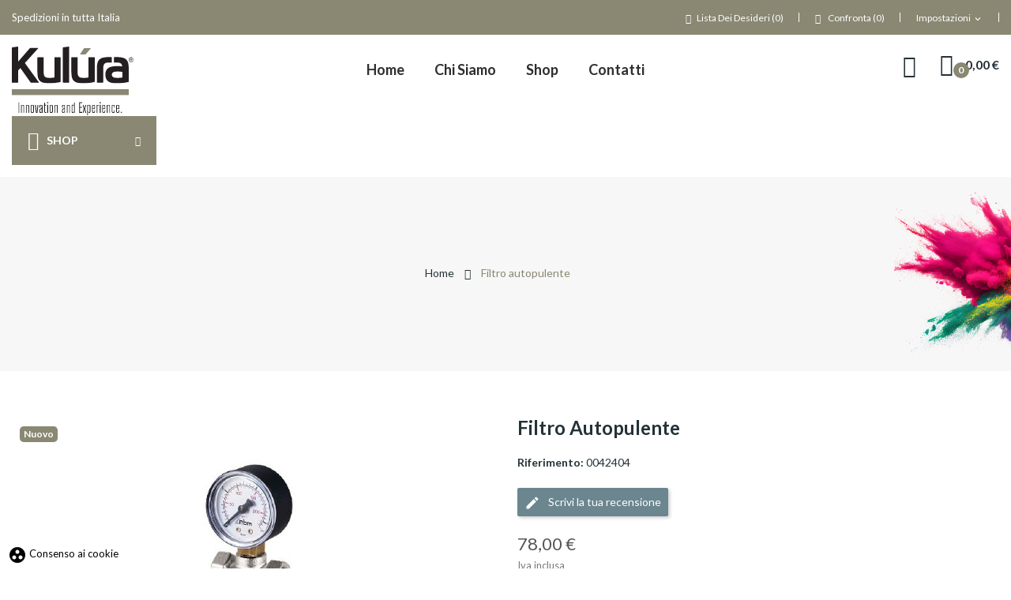

--- FILE ---
content_type: text/html; charset=utf-8
request_url: https://www.kulura.it/shop/913-filtro-autopulente-.html
body_size: 21100
content:
<!doctype html>
<html lang="it">

  <head>

<!-- Google Tag Manager -->

<script>(function(w,d,s,l,i){w[l]=w[l]||[];w[l].push({'gtm.start':
new Date().getTime(),event:'gtm.js'});var f=d.getElementsByTagName(s)[0],
j=d.createElement(s),dl=l!='dataLayer'?'&l='+l:'';j.async=true;j.src=
'https://www.googletagmanager.com/gtm.js?id='+i+dl;f.parentNode.insertBefore(j,f);
})(window,document,'script','dataLayer','GTM-T585M595');</script>

<!-- End Google Tag Manager -->

    
      
  <meta charset="utf-8">


  <meta http-equiv="x-ua-compatible" content="ie=edge">



  <link rel="canonical" href="https://www.kulura.it/shop/913-filtro-autopulente-.html">

  <title>Filtro autopulente</title>
  <meta name="description" content="Filtro autopulente grado di filtrazione 100 μm 1&quot;1/4">
  <meta name="keywords" content="">
      
    <link rel="preconnect" href="https://fonts.googleapis.com">
    <link rel="preconnect" href="https://fonts.gstatic.com" crossorigin>
    <link href="https://fonts.googleapis.com/css2?family=Montserrat:ital,wght@0,300;0,400;0,500;0,700;0,800;1,300&display=swap" rel="stylesheet">
    <link href="https://fonts.googleapis.com/css2?family=Barlow:wght@300;400;500;700&display=swap" rel="stylesheet">
    <link rel="preconnect" href="https://fonts.googleapis.com">
<link rel="preconnect" href="https://fonts.gstatic.com" crossorigin>
<link href="https://fonts.googleapis.com/css2?family=Lato:ital,wght@0,100;0,300;0,400;0,700;0,900;1,100;1,300;1,400;1,700;1,900&display=swap" rel="stylesheet">
  
  
        



  <meta name="viewport" content="width=device-width, initial-scale=1">



  <link rel="icon" type="image/vnd.microsoft.icon" href="https://www.kulura.it/img/favicon.ico?1694591616">
  <link rel="shortcut icon" type="image/x-icon" href="https://www.kulura.it/img/favicon.ico?1694591616">

 <script src="https://ajax.googleapis.com/ajax/libs/jquery/3.2.1/jquery.min.js"></script>

    <link rel="stylesheet" href="https://www.kulura.it/themes/theme_ecolife_cosmetic3/assets/css/theme.css" type="text/css" media="all">
  <link rel="stylesheet" href="https://www.kulura.it/modules/blockreassurance/views/dist/front.css" type="text/css" media="all">
  <link rel="stylesheet" href="https://www.kulura.it/modules/paypal/views/css/paypal_fo.css" type="text/css" media="all">
  <link rel="stylesheet" href="https://fonts.googleapis.com/css?family=Open+Sans:300,300i,400,400i,600,600i,700,700i,800,800i&amp;display=swap&amp;subset=cyrillic,cyrillic-ext,greek,greek-ext,latin-ext,vietnamese" type="text/css" media="all">
  <link rel="stylesheet" href="https://www.kulura.it/modules/productcomments/views/css/productcomments.css" type="text/css" media="all">
  <link rel="stylesheet" href="https://www.kulura.it/modules/posrotatorimg/css/posrotatorimg.css" type="text/css" media="all">
  <link rel="stylesheet" href="https://www.kulura.it/modules/posthemeoptions/views/css/posthemeoptions_s_3.css" type="text/css" media="all">
  <link rel="stylesheet" href="https://www.kulura.it/modules/posslideshows/css/nivo-slider/nivo-slider.css" type="text/css" media="all">
  <link rel="stylesheet" href="https://www.kulura.it/themes/theme_ecolife_cosmetic3/modules/posmegamenu//views/css/front.css" type="text/css" media="all">
  <link rel="stylesheet" href="https://www.kulura.it/modules/posmegamenu/views/css/posmegamenu_s_3.css" type="text/css" media="all">
  <link rel="stylesheet" href="https://www.kulura.it/modules/posvegamenu//views/css/front.css" type="text/css" media="all">
  <link rel="stylesheet" href="https://www.kulura.it/modules/posvegamenu/views/css/posvegamenu_s_3.css" type="text/css" media="all">
  <link rel="stylesheet" href="https://www.kulura.it/modules/blockwishlist/blockwishlist.css" type="text/css" media="all">
  <link rel="stylesheet" href="https://www.kulura.it/modules/contentanywhere//views/css/front.css" type="text/css" media="all">
  <link rel="stylesheet" href="https://www.kulura.it/modules/iltalianinvoice//views/css/front.css" type="text/css" media="all">
  <link rel="stylesheet" href="https://www.kulura.it/modules/cookiesplus/views/css/cookiesplus.css" type="text/css" media="all">
  <link rel="stylesheet" href="https://www.kulura.it/js/jquery/ui/themes/base/minified/jquery-ui.min.css" type="text/css" media="all">
  <link rel="stylesheet" href="https://www.kulura.it/js/jquery/ui/themes/base/minified/jquery.ui.theme.min.css" type="text/css" media="all">
  <link rel="stylesheet" href="https://www.kulura.it/themes/theme_ecolife_cosmetic3/modules/possearchproducts/views/css/possearch.css" type="text/css" media="all">
  <link rel="stylesheet" href="https://www.kulura.it/modules/poscompare/views/css/front.css" type="text/css" media="all">
  <link rel="stylesheet" href="https://www.kulura.it/modules/xipblog/css/xipblog.css" type="text/css" media="all">
  <link rel="stylesheet" href="https://www.kulura.it/themes/theme_ecolife_cosmetic3/assets/css/custom.css" type="text/css" media="all">




  

  <script type="text/javascript">
        var CLOSE = "Close Categories";
        var MORE = "More Categories";
        var id_lang = 3;
        var poscompare = {"nbProducts":0,"IdProducts":null};
        var possearch_image = 1;
        var possearch_number = 20;
        var prestashop = {"cart":{"products":[],"totals":{"total":{"type":"total","label":"Totale","amount":0,"value":"0,00\u00a0\u20ac"},"total_including_tax":{"type":"total","label":"Totale (Iva incl.)","amount":0,"value":"0,00\u00a0\u20ac"},"total_excluding_tax":{"type":"total","label":"Totale (Iva escl.)","amount":0,"value":"0,00\u00a0\u20ac"}},"subtotals":{"products":{"type":"products","label":"Totale parziale","amount":0,"value":"0,00\u00a0\u20ac"},"discounts":null,"shipping":{"type":"shipping","label":"Spedizione","amount":0,"value":""},"tax":{"type":"tax","label":"Iva inclusa","amount":0,"value":"0,00\u00a0\u20ac"}},"products_count":0,"summary_string":"0 articoli","vouchers":{"allowed":1,"added":[]},"discounts":[],"minimalPurchase":0,"minimalPurchaseRequired":""},"currency":{"name":"Euro","iso_code":"EUR","iso_code_num":"978","sign":"\u20ac"},"customer":{"lastname":null,"firstname":null,"email":null,"birthday":null,"newsletter":null,"newsletter_date_add":null,"optin":null,"website":null,"company":null,"siret":null,"ape":null,"is_logged":false,"gender":{"type":null,"name":null},"addresses":[]},"language":{"name":"Italiano (Italian)","iso_code":"it","locale":"it-IT","language_code":"it-it","is_rtl":"0","date_format_lite":"d\/m\/Y","date_format_full":"d\/m\/Y H:i:s","id":3},"page":{"title":"","canonical":null,"meta":{"title":"Filtro autopulente","description":"Filtro autopulente grado di filtrazione 100 \u03bcm 1\"1\/4","keywords":"","robots":"index"},"page_name":"product","body_classes":{"lang-it":true,"lang-rtl":false,"country-IT":true,"currency-EUR":true,"layout-full-width":true,"page-product":true,"tax-display-enabled":true,"product-id-913":true,"product-Filtro autopulente":true,"product-id-category-2":true,"product-id-manufacturer-28":true,"product-id-supplier-0":true,"product-available-for-order":true},"admin_notifications":[]},"shop":{"name":"K\u00falura.it","logo":"https:\/\/www.kulura.it\/img\/ecolifecosmetic3-logo-1681981380.jpg","stores_icon":"https:\/\/www.kulura.it\/img\/logo_stores.png","favicon":"https:\/\/www.kulura.it\/img\/favicon.ico"},"urls":{"base_url":"https:\/\/www.kulura.it\/","current_url":"https:\/\/www.kulura.it\/shop\/913-filtro-autopulente-.html","shop_domain_url":"https:\/\/www.kulura.it","img_ps_url":"https:\/\/www.kulura.it\/img\/","img_cat_url":"https:\/\/www.kulura.it\/img\/c\/","img_lang_url":"https:\/\/www.kulura.it\/img\/l\/","img_prod_url":"https:\/\/www.kulura.it\/img\/p\/","img_manu_url":"https:\/\/www.kulura.it\/img\/m\/","img_sup_url":"https:\/\/www.kulura.it\/img\/su\/","img_ship_url":"https:\/\/www.kulura.it\/img\/s\/","img_store_url":"https:\/\/www.kulura.it\/img\/st\/","img_col_url":"https:\/\/www.kulura.it\/img\/co\/","img_url":"https:\/\/www.kulura.it\/themes\/theme_ecolife_cosmetic3\/assets\/img\/","css_url":"https:\/\/www.kulura.it\/themes\/theme_ecolife_cosmetic3\/assets\/css\/","js_url":"https:\/\/www.kulura.it\/themes\/theme_ecolife_cosmetic3\/assets\/js\/","pic_url":"https:\/\/www.kulura.it\/upload\/","pages":{"address":"https:\/\/www.kulura.it\/indirizzo","addresses":"https:\/\/www.kulura.it\/indirizzi","authentication":"https:\/\/www.kulura.it\/login","cart":"https:\/\/www.kulura.it\/carrello","category":"https:\/\/www.kulura.it\/index.php?controller=category","cms":"https:\/\/www.kulura.it\/index.php?controller=cms","contact":"https:\/\/www.kulura.it\/contatti","discount":"https:\/\/www.kulura.it\/buoni-sconto","guest_tracking":"https:\/\/www.kulura.it\/tracciatura-ospite","history":"https:\/\/www.kulura.it\/cronologia-ordini","identity":"https:\/\/www.kulura.it\/dati-personali","index":"https:\/\/www.kulura.it\/","my_account":"https:\/\/www.kulura.it\/account","order_confirmation":"https:\/\/www.kulura.it\/conferma-ordine","order_detail":"https:\/\/www.kulura.it\/index.php?controller=order-detail","order_follow":"https:\/\/www.kulura.it\/segui-ordine","order":"https:\/\/www.kulura.it\/ordine","order_return":"https:\/\/www.kulura.it\/index.php?controller=order-return","order_slip":"https:\/\/www.kulura.it\/buono-ordine","pagenotfound":"https:\/\/www.kulura.it\/pagina-non-trovata","password":"https:\/\/www.kulura.it\/recupero-password","pdf_invoice":"https:\/\/www.kulura.it\/index.php?controller=pdf-invoice","pdf_order_return":"https:\/\/www.kulura.it\/index.php?controller=pdf-order-return","pdf_order_slip":"https:\/\/www.kulura.it\/index.php?controller=pdf-order-slip","prices_drop":"https:\/\/www.kulura.it\/offerte","product":"https:\/\/www.kulura.it\/index.php?controller=product","search":"https:\/\/www.kulura.it\/ricerca","sitemap":"https:\/\/www.kulura.it\/Mappa del sito","stores":"https:\/\/www.kulura.it\/negozi","supplier":"https:\/\/www.kulura.it\/fornitori","register":"https:\/\/www.kulura.it\/login?create_account=1","order_login":"https:\/\/www.kulura.it\/ordine?login=1"},"alternative_langs":[],"theme_assets":"\/themes\/theme_ecolife_cosmetic3\/assets\/","actions":{"logout":"https:\/\/www.kulura.it\/?mylogout="},"no_picture_image":{"bySize":{"small_default":{"url":"https:\/\/www.kulura.it\/img\/p\/it-default-small_default.jpg","width":98,"height":98},"cart_default":{"url":"https:\/\/www.kulura.it\/img\/p\/it-default-cart_default.jpg","width":125,"height":125},"home_default":{"url":"https:\/\/www.kulura.it\/img\/p\/it-default-home_default.jpg","width":360,"height":360},"medium_default":{"url":"https:\/\/www.kulura.it\/img\/p\/it-default-medium_default.jpg","width":452,"height":452},"large_default":{"url":"https:\/\/www.kulura.it\/img\/p\/it-default-large_default.jpg","width":800,"height":800}},"small":{"url":"https:\/\/www.kulura.it\/img\/p\/it-default-small_default.jpg","width":98,"height":98},"medium":{"url":"https:\/\/www.kulura.it\/img\/p\/it-default-home_default.jpg","width":360,"height":360},"large":{"url":"https:\/\/www.kulura.it\/img\/p\/it-default-large_default.jpg","width":800,"height":800},"legend":""}},"configuration":{"display_taxes_label":true,"display_prices_tax_incl":true,"is_catalog":false,"show_prices":true,"opt_in":{"partner":false},"quantity_discount":{"type":"discount","label":"Sconto unit\u00e0"},"voucher_enabled":1,"return_enabled":0},"field_required":[],"breadcrumb":{"links":[{"title":"Home","url":"https:\/\/www.kulura.it\/"},{"title":"Filtro autopulente","url":"https:\/\/www.kulura.it\/shop\/913-filtro-autopulente-.html"}],"count":2},"link":{"protocol_link":"https:\/\/","protocol_content":"https:\/\/"},"time":1769772092,"static_token":"203b2fb46b107eabda9dd64ae8ebc173","token":"39aac3f77ea87cacfd70d3a69364d6d8","debug":false};
        var psr_icon_color = false;
        var xip_base_dir = "https:\/\/www.kulura.it\/";
      </script>



  
<style type="text/css">
.animation1 {
	 -webkit-transition-duration: 500ms !important;
    -moz-transition-duration: 500ms !important;
    -o-transition-duration: 500ms !important;
    transition-duration: 500ms !important;
}

</style>
<script type="text/javascript">
ILTALIANINVOICE_SETTINGS = {
    "scontrino": {
        "label": "Scontrino",
        "active": true,
        "default": true,
        "fields": {
            "invoice_company_name": false,
            "invoice_tax_number": true,
            "invoice_vat_number": false,
            "invoice_sdi_code": false,
            "invoice_sdi_pec": false
        },
        "required_fields": {
            "invoice_company_name": false,
            "invoice_tax_number": true,
            "invoice_vat_number": false,
            "invoice_sdi_code": false,
            "invoice_sdi_pec": false
        }
    },
    "fattur_privato": {
        "label": "Fattura verso Privato",
        "active": true,
        "default": false,
        "fields": {
            "invoice_company_name": false,
            "invoice_tax_number": true,
            "invoice_vat_number": false,
            "invoice_sdi_code": false,
            "invoice_sdi_pec": false
        },
        "required_fields": {
            "invoice_company_name": false,
            "invoice_tax_number": true,
            "invoice_vat_number": false,
            "invoice_sdi_code": false,
            "invoice_sdi_pec": false
        }
    },
    "fattura_azienda": {
        "label": "Fattura verso Azienda",
        "active": true,
        "default": true,
        "fields": {
            "invoice_company_name": true,
            "invoice_tax_number": true,
            "invoice_vat_number": true,
            "invoice_sdi_code": true,
            "invoice_sdi_pec": true
        },
        "required_fields": {
            "invoice_company_name": true,
            "invoice_tax_number": false,
            "invoice_vat_number": true,
            "invoice_sdi_code": false,
            "invoice_sdi_pec": false
        }
    },
    "custom_1": {
        "label": "",
        "active": false,
        "default": false,
        "fields": {
            "invoice_company_name": false,
            "invoice_tax_number": false,
            "invoice_vat_number": false,
            "invoice_sdi_code": false,
            "invoice_sdi_pec": false
        },
        "required_fields": {
            "invoice_company_name": false,
            "invoice_tax_number": false,
            "invoice_vat_number": false,
            "invoice_sdi_code": false,
            "invoice_sdi_pec": false
        }
    },
    "custom_2": {
        "label": "",
        "active": false,
        "default": false,
        "fields": {
            "invoice_company_name": false,
            "invoice_tax_number": false,
            "invoice_vat_number": false,
            "invoice_sdi_code": false,
            "invoice_sdi_pec": false
        },
        "required_fields": {
            "invoice_company_name": false,
            "invoice_tax_number": false,
            "invoice_vat_number": false,
            "invoice_sdi_code": false,
            "invoice_sdi_pec": false
        }
    },
    "custom_3": {
        "label": "",
        "active": false,
        "default": false,
        "fields": {
            "invoice_company_name": false,
            "invoice_tax_number": false,
            "invoice_vat_number": false,
            "invoice_sdi_code": false,
            "invoice_sdi_pec": false
        },
        "required_fields": {
            "invoice_company_name": false,
            "invoice_tax_number": false,
            "invoice_vat_number": false,
            "invoice_sdi_code": false,
            "invoice_sdi_pec": false
        }
    }
}
</script>
<style>
            div#cookiesplus-modal,
        #cookiesplus-modal > div,
        #cookiesplus-modal p {
            background-color: #000000 !important;
        }
    
            #cookiesplus-modal > div,
        #cookiesplus-modal p {
            color: #ffffff !important;
        }
    
            #cookiesplus-modal .cookiesplus-accept {
            background-color: #20BF6B !important;
        }
    
            #cookiesplus-modal .cookiesplus-accept {
            border: 1px solid #20BF6B !important;
        }
    

            #cookiesplus-modal .cookiesplus-accept {
            color: #FFFFFF !important;
        }
    
            #cookiesplus-modal .cookiesplus-accept {
            font-size: 16px !important;
        }
    
    
            #cookiesplus-modal .cookiesplus-more-information {
            background-color: #FFFFFF !important;
        }
    
            #cookiesplus-modal .cookiesplus-more-information {
            border: 1px solid #FFFFFF !important;
        }
    
            #cookiesplus-modal .cookiesplus-more-information {
            color: #7A7A7A !important;
        }
    
            #cookiesplus-modal .cookiesplus-more-information {
            font-size: 16px !important;
        }
    
    
            #cookiesplus-modal .cookiesplus-reject {
            background-color: #FFFFFF !important;
        }
    
            #cookiesplus-modal .cookiesplus-reject {
            border: 1px solid #FFFFFF !important;
        }
    
            #cookiesplus-modal .cookiesplus-reject {
            color: #7A7A7A !important;
        }
    
            #cookiesplus-modal .cookiesplus-reject {
            font-size: 16px !important;
        }
    
    
            #cookiesplus-modal .cookiesplus-save:not([disabled]) {
            background-color: #FFFFFF !important;
        }
    
            #cookiesplus-modal .cookiesplus-save:not([disabled]) {
            border: 1px solid #FFFFFF !important;
        }
    
            #cookiesplus-modal .cookiesplus-save:not([disabled]) {
            color: #7A7A7A !important;
        }
    
            #cookiesplus-modal .cookiesplus-save {
            font-size: 16px !important;
        }
    
    
    
    #cookiesplus-tab {
                     bottom: 0;
                left: 0;
                    
                    background-color: #ffffff !important;
        
                    color: #000000 !important;
            }
</style>




    
  <meta property="og:type" content="product">
  <meta property="og:url" content="https://www.kulura.it/shop/913-filtro-autopulente-.html">
  <meta property="og:title" content="Filtro autopulente">
  <meta property="og:site_name" content="Kúlura.it">
  <meta property="og:description" content="Filtro autopulente grado di filtrazione 100 μm 1&quot;1/4">
  <meta property="og:image" content="https://www.kulura.it/1588-large_default/filtro-autopulente-.jpg">
  <meta property="product:pretax_price:amount" content="63.934426">
  <meta property="product:pretax_price:currency" content="EUR">
  <meta property="product:price:amount" content="78">
  <meta property="product:price:currency" content="EUR">
  
  </head>

  <body itemscope itemtype="http://schema.org/WebPage" id="product"  class="lang-it country-it currency-eur layout-full-width page-product tax-display-enabled product-id-913 product-filtro-autopulente product-id-category-2 product-id-manufacturer-28 product-id-supplier-0 product-available-for-order"> 

    
      
    

    <main>
      
              

      <header id="header">
        
          
<div class="header-banner">
	
</div>



<nav class="header-nav">
	<div class="container">
			<div class="nav-inner hidden-md-down">
				<div id="_desktop_user_info">
	<div class="user-info-block selector-block">
		<div class="currency-selector localiz_block dropdown js-dropdown">
			<button data-target="#" data-toggle="dropdown" class=" btn-unstyle hidden-md-down">
			  <span class="expand-more">Impostazioni</span>
			  <i class="material-icons">expand_more</i>
			</button>
			<button data-target="#" data-toggle="dropdown" class=" btn-unstyle hidden-lg-up">
				<i class="ion-ios-contact"></i>
			</button>
			<ul class="dropdown-menu">
			<li>
				<a href="https://www.kulura.it/account" rel="nofollow" class="dropdown-item">My account</a>
			</li>
			<li>
			<li>
				<a href="https://www.kulura.it/carrello?action=show" class="dropdown-item" >Acquista</a>
			</li>
			<li>
								  <a
					href="https://www.kulura.it/account"
					title="Accedi al tuo account cliente"
					rel="nofollow" class="dropdown-item"
				  >
					<span>Accedi</span>
				  </a>
			  </li>
						</ul>
		</div>
	</div>
	
</div>
<div id="_desktop_compare">
	<div class="compare_top">
		<a href="https://www.kulura.it/module/poscompare/comparePage">
			<i class="ion-ios-shuffle-strong"></i> <span>Confronta (<span
						id="poscompare-nb"></span>)</span>
		</a>
	</div>
</div>
<script type="text/javascript">
var baseDir ='https://www.kulura.it/'; 
</script>
  <div id="_desktop_static">
<div class="static-nav">Spedizioni in tutta Italia</div>
</div>
<script type="text/javascript">
var wishlistProductsIds='';
var baseDir ='https://www.kulura.it/';
var static_token='203b2fb46b107eabda9dd64ae8ebc173';
var isLogged ='0';
var loggin_required='Devi essere loggato per gestire la tua lista dei desideri.';
var added_to_wishlist ='Il prodotto è stato aggiunto con successo alla tua lista dei desideri.';
var mywishlist_url='https://www.kulura.it/module/blockwishlist/mywishlist';
	var isLoggedWishlist=false;
</script>
<div id="_desktop_wishtlist">
	<div class="wishtlist_top">
	<a class="" href="https://www.kulura.it/module/blockwishlist/mywishlist">
		<i class="ion-android-favorite-outline"></i>
		<span class="txt_wishlist">Lista dei desideri</span>
		(<span class="cart-wishlist-number">0</span>)
	</a>
	</div>
</div>
			</div>
	</div>
	<div class="container">
		<div class="hidden-lg-up  mobile">
			<div id="_mobile_static"></div>
			<div class="row row-mobile">
				<div class="col-mobile col-md-4 col-xs-4">
					<div class="float-xs-left" id="menu-icon">
						<i class="ion-android-menu"></i>
					</div>
					<div id="mobile_top_menu_wrapper" class="row hidden-lg-up" style="display:none;">
						<div class="top-header-mobile">							
							<div id="_mobile_compare"></div>
							<div id="_mobile_wishtlist"></div>
						</div>
						<div id="_mobile_currency_selector"></div>
						<div id="_mobile_language_selector"></div>				
						<div class="menu-close"> 
							menu <i class="material-icons float-xs-right">arrow_back</i>
						</div>
						<div class="menu-tabs">							
							<div class="js-top-menu-bottom">												
								<div id="_mobile_megamenu"></div>
								<div id="_mobile_vegamenu">
								    <h4 class="title_vertical mobile">Shop</h4>
                                  
<div id="_desktop_vegamenu">
<div class="pos-menu-vertical" data-more-less="">
	<h3 class="title_vertical hidden-md-down">Shop </h3>
	<ul class="menu-content"> 
			 			
				<li class="menu-item menu-item10   ">
					
					<a href="https://www.kulura.it/210-vernici" >
						
												<span>Vernici</span>
																	</a>
					 
																				</li>
			 			
				<li class="menu-item menu-item11   ">
					
					<a href="https://www.kulura.it/207-effetti-decorativi" >
						
												<span>Effetti decorativi</span>
																	</a>
					 
																				</li>
			 			
				<li class="menu-item menu-item12   ">
					
					<a href="https://www.kulura.it/208-pitture-per-interni" >
						
												<span>Pitture per interni</span>
																	</a>
					 
																				</li>
			 			
				<li class="menu-item menu-item13   ">
					
					<a href="https://www.kulura.it/209-pitture-per-esterni-" >
						
												<span>Pitture per esterni</span>
																	</a>
					 
																				</li>
			 			
				<li class="menu-item menu-item14   ">
					
					<a href="https://www.kulura.it/211-fondi-e-fissanti-" >
						
												<span>Fondi e Fissanti</span>
																	</a>
					 
																				</li>
			 			
				<li class="menu-item menu-item15   ">
					
					<a href="https://www.kulura.it/212-stucchi-e-sigillanti-" >
						
												<span>Stucchi e Sigillanti</span>
																	</a>
					 
																				</li>
			 			
				<li class="menu-item menu-item16   ">
					
					<a href="https://www.kulura.it/213-belle-arti" >
						
												<span>Belle arti</span>
																	</a>
					 
																				</li>
			 			
				<li class="menu-item menu-item18   ">
					
					<a href="https://www.kulura.it/217-abbigliamento-tecnico" >
						
												<span>Abbigliamento tecnico</span>
																	</a>
					 
																				</li>
			 			
				<li class="menu-item menu-item19   ">
					
					<a href="https://www.kulura.it/275-accessori-edilizia" >
						
												<span>Accessori Edilizia</span>
																	</a>
					 
																				</li>
			 			
				<li class="menu-item menu-item20   ">
					
					<a href="https://www.kulura.it/282-articoli-per-cartongesso-" >
						
												<span>Articoli per cartongesso</span>
																	</a>
					 
																				</li>
			 			
				<li class="menu-item menu-item21   ">
					
					<a href="https://www.kulura.it/299-elettricita" >
						
												<span>Elettricità</span>
																	</a>
					 
																				</li>
			 			
				<li class="menu-item menu-item22   ">
					
					<a href="https://www.kulura.it/300-linea-carrozzeria" >
						
												<span>Linea Carrozzeria</span>
																	</a>
					 
																				</li>
			 			
				<li class="menu-item menu-item23   ">
					
					<a href="https://www.kulura.it/309-linea-industria" >
						
												<span>Linea Industria</span>
																	</a>
					 
																				</li>
			 			
				<li class="menu-item menu-item24   ">
					
					<a href="https://www.kulura.it/318-mascheratura-e-nastri-" >
						
												<span>Mascheratura e Nastri</span>
																	</a>
					 
																				</li>
			 			
				<li class="menu-item menu-item25   ">
					
					<a href="https://www.kulura.it/331-graco" >
						
												<span>Graco</span>
																	</a>
					 
																				</li>
			 			
				<li class="menu-item menu-item26   ">
					
					<a href="https://www.kulura.it/338-schluter-systems" >
						
												<span>Schluter-Systems</span>
																	</a>
					 
																				</li>
			</ul>
	
</div>
</div>


                                </div>

								
							</div>
							
						</div>
					 </div>
				</div>
				<div class="col-mobile col-md-4 col-xs-4 mobile-center">
					<div class="top-logo" id="_mobile_logo"></div>
				</div>
				<div class="col-mobile col-md-4 col-xs-4 mobile-right">
					<div id="_mobile_cart_block"></div>
					<div id="_mobile_user_info"></div>
				</div>
			</div>
			<div id="_mobile_search_category"></div>
		</div>
	</div>
</nav>



<div class="header-top hidden-md-down">
	<div class="container">
		<div class="container-inner">
			<div class="row">
				<div class="col col col-md-2" id="_desktop_logo">
										<a href="https://www.kulura.it/">
					<img class="logo img-responsive" src="https://www.kulura.it/img/ecolifecosmetic3-logo-1681981380.jpg" alt="Kúlura.it">
					</a>
										
<div id="_desktop_vegamenu">
<div class="pos-menu-vertical" data-more-less="">
	<h3 class="title_vertical hidden-md-down">Shop </h3>
	<ul class="menu-content"> 
			 			
				<li class="menu-item menu-item10   ">
					
					<a href="https://www.kulura.it/210-vernici" >
						
												<span>Vernici</span>
																	</a>
					 
																				</li>
			 			
				<li class="menu-item menu-item11   ">
					
					<a href="https://www.kulura.it/207-effetti-decorativi" >
						
												<span>Effetti decorativi</span>
																	</a>
					 
																				</li>
			 			
				<li class="menu-item menu-item12   ">
					
					<a href="https://www.kulura.it/208-pitture-per-interni" >
						
												<span>Pitture per interni</span>
																	</a>
					 
																				</li>
			 			
				<li class="menu-item menu-item13   ">
					
					<a href="https://www.kulura.it/209-pitture-per-esterni-" >
						
												<span>Pitture per esterni</span>
																	</a>
					 
																				</li>
			 			
				<li class="menu-item menu-item14   ">
					
					<a href="https://www.kulura.it/211-fondi-e-fissanti-" >
						
												<span>Fondi e Fissanti</span>
																	</a>
					 
																				</li>
			 			
				<li class="menu-item menu-item15   ">
					
					<a href="https://www.kulura.it/212-stucchi-e-sigillanti-" >
						
												<span>Stucchi e Sigillanti</span>
																	</a>
					 
																				</li>
			 			
				<li class="menu-item menu-item16   ">
					
					<a href="https://www.kulura.it/213-belle-arti" >
						
												<span>Belle arti</span>
																	</a>
					 
																				</li>
			 			
				<li class="menu-item menu-item18   ">
					
					<a href="https://www.kulura.it/217-abbigliamento-tecnico" >
						
												<span>Abbigliamento tecnico</span>
																	</a>
					 
																				</li>
			 			
				<li class="menu-item menu-item19   ">
					
					<a href="https://www.kulura.it/275-accessori-edilizia" >
						
												<span>Accessori Edilizia</span>
																	</a>
					 
																				</li>
			 			
				<li class="menu-item menu-item20   ">
					
					<a href="https://www.kulura.it/282-articoli-per-cartongesso-" >
						
												<span>Articoli per cartongesso</span>
																	</a>
					 
																				</li>
			 			
				<li class="menu-item menu-item21   ">
					
					<a href="https://www.kulura.it/299-elettricita" >
						
												<span>Elettricità</span>
																	</a>
					 
																				</li>
			 			
				<li class="menu-item menu-item22   ">
					
					<a href="https://www.kulura.it/300-linea-carrozzeria" >
						
												<span>Linea Carrozzeria</span>
																	</a>
					 
																				</li>
			 			
				<li class="menu-item menu-item23   ">
					
					<a href="https://www.kulura.it/309-linea-industria" >
						
												<span>Linea Industria</span>
																	</a>
					 
																				</li>
			 			
				<li class="menu-item menu-item24   ">
					
					<a href="https://www.kulura.it/318-mascheratura-e-nastri-" >
						
												<span>Mascheratura e Nastri</span>
																	</a>
					 
																				</li>
			 			
				<li class="menu-item menu-item25   ">
					
					<a href="https://www.kulura.it/331-graco" >
						
												<span>Graco</span>
																	</a>
					 
																				</li>
			 			
				<li class="menu-item menu-item26   ">
					
					<a href="https://www.kulura.it/338-schluter-systems" >
						
												<span>Schluter-Systems</span>
																	</a>
					 
																				</li>
			</ul>
	
</div>
</div>


				</div>
				<div class=" col col-md-8 col-sm-12 position-center"> 
					<div id="_desktop_megamenu" class="use-sticky ">
<div class="pos-menu-horizontal">
	<ul class="menu-content"> 
			 			
				<li class=" menu-item menu-item1   ">
					
						<a href="https://www.kulura.it/" >
						
												<span>Home</span>
																	</a>
																									</li>
			 			
				<li class=" menu-item menu-item4   ">
					
						<a href="https://www.kulura.it/content/4-chi-siamo" >
						
												<span>Chi siamo</span>
																	</a>
																									</li>
			 			
				<li class=" menu-item menu-item3   ">
					
						<a href="https://www.kulura.it/2-shop" >
						
												<span>  Shop</span>
																	</a>
																									</li>
			 			
				<li class=" menu-item menu-item6   ">
					
						<a href="https://www.kulura.it/contatti" >
						
												<span>Contatti</span>
																	</a>
																									</li>
			</ul>
	
</div>
</div>
				</div>
				<div class="col col col-md-2 position-static">
					<div id="_desktop_cart_block">
	<div class="blockcart cart-preview" data-refresh-url="//www.kulura.it/module/ps_shoppingcart/ajax" data-cartitems="0">
		<div class="button_cart">
			<a rel="nofollow" href="//www.kulura.it/carrello?action=show" class="desktop hidden-md-down">
				 <span class="item_count">0</span>
				 <span class="item_total">0,00 €</span>
			</a>
			<a rel="nofollow" href="//www.kulura.it/carrello?action=show" class="mobile hidden-lg-up">
				<span class="item_count">0</span>
			</a>
		</div>
		<div class="popup_cart">
			<div class="content-cart">
				<div class="mini_cart_arrow"></div>
				<ul>
				  				</ul>
				<div class="price_content">
					<div class="cart-subtotals">
					  						<div class="products price_inline">
						  <span class="label">Totale parziale</span>
						  <span class="value">0,00 €</span>
						</div>
					  						<div class=" price_inline">
						  <span class="label"></span>
						  <span class="value"></span>
						</div>
					  						<div class="shipping price_inline">
						  <span class="label">Spedizione</span>
						  <span class="value"></span>
						</div>
					  						<div class="tax price_inline">
						  <span class="label">Iva inclusa</span>
						  <span class="value">0,00 €</span>
						</div>
					  					</div>
					<div class="cart-total price_inline">
					  <span class="label">Totale</span>
					  <span class="value">0,00 €</span>
					</div>
				</div>
				<div class="checkout">
					<a href="//www.kulura.it/carrello?action=show" class="btn btn-primary">Acquista</a> 
				</div>
			</div>
		</div>
	</div>
</div>
<!-- pos search module TOP -->
<div id="_desktop_search_category"> 
	<div class="dropdown js-dropdown">
		<span class="search-icon" data-toggle="dropdown"><i class="ion-ios-search-strong"></i></span> 
		<div id="pos_search_top" class="dropdown-menu">
			<form method="get" action="//www.kulura.it/ricerca" id="searchbox" class="form-inline form_search show-categories"  data-search-controller-url="/modules/possearchproducts/SearchProducts.php">
				<label for="pos_query_top"><!-- image on background --></label>
				<input type="hidden" name="controller" value="search">  
				<div class="pos_search form-group">
					 						<select class="bootstrap-select" name="poscats">
							<option value="0">Categorie</option>
																	<option value="210">
	 Vernici
</option>
						<option value="234">
	- -  Smalti ad Acqua
</option>
						<option value="235">
	- -  Smalti a Solvente e Ferro Micacei
</option>
						<option value="236">
	- -  Smalti per pavimenti
</option>
						<option value="238">
	- -  Vernici Per Legno Ad Acqua
</option>
						<option value="239">
	- -  Vernici Per legno a Solvente
</option>
						<option value="243">
	- -  Spray
</option>
						<option value="244">
	- -  Finiture
</option>
																			<option value="207">
	 Effetti decorativi
</option>
						<option value="220">
	- -  Giorgio Graesan
</option>
						<option value="221">
	- -  Novacolor
</option>
						<option value="222">
	- -  Sikkens
</option>
						<option value="223">
	- -  Casati - Casa Italia Ucic
</option>
						<option value="224">
	- -  Damas Kolor
</option>
						<option value="253">
	- -  Stencil
</option>
						<option value="298">
	- -  Foil e fogli oro/argento
</option>
						<option value="333">
	- -  Marmorino Tools
</option>
						<option value="341">
	- -  Pozzi-Colours
</option>
																			<option value="208">
	 Pitture per interni
</option>
						<option value="225">
	- -  Lavabili
</option>
						<option value="227">
	- -  Anticondensa e Antimuffa
</option>
						<option value="228">
	- -  Smalti Murali
</option>
						<option value="290">
	- -  Traspiranti
</option>
																			<option value="209">
	 Pitture per esterni
</option>
						<option value="219">
	- -  Acril Silossaniche
</option>
						<option value="229">
	- -  Silossaniche
</option>
						<option value="230">
	- -  Quarzo
</option>
						<option value="232">
	- -  Silicati
</option>
						<option value="233">
	- -  Acriliche
</option>
																			<option value="211">
	 Fondi e Fissanti
</option>
						<option value="245">
	- -  Fondi e Primer
</option>
						<option value="246">
	- -  Fissativi e Isolanti
</option>
						<option value="247">
	- -  Antiruggine
</option>
																			<option value="212">
	 Stucchi e Sigillanti
</option>
						<option value="249">
	- -  Sigillanti
</option>
						<option value="250">
	- -  Stucchi
</option>
						<option value="251">
	- -  Schiume
</option>
						<option value="252">
	- -  Colle
</option>
																			<option value="213">
	 Belle arti
</option>
						<option value="260">
	- -  Vintage Paint
</option>
						<option value="261">
	- -  Colori a olio
</option>
						<option value="262">
	- -  Colori acrilici
</option>
						<option value="263">
	- - - -  Polycolor Maimeri
</option>
						<option value="264">
	- - - -  Amsterdam
</option>
						<option value="265">
	- - - -  Daler Rowney
</option>
						<option value="266">
	- - - -  Fleur Chalky Look
</option>
								<option value="323">
	- -  Tele
</option>
																			<option value="217">
	 Abbigliamento tecnico
</option>
						<option value="273">
	- -  Logica
</option>
						<option value="291">
	- -  Issaline
</option>
																			<option value="275">
	 Accessori Edilizia
</option>
						<option value="276">
	- -  Nastri, rulli, pennelli
</option>
						<option value="277">
	- -  Abrasivi
</option>
						<option value="278">
	- -  Diluenti e solventi
</option>
						<option value="280">
	- -  Coperture e pulizia
</option>
						<option value="281">
	- -  Coloranti universali
</option>
						<option value="335">
	- -  Prodotti chimici e Trattamento superfici
</option>
						<option value="342">
	- -  Attrezzi e ausiliari
</option>
																			<option value="282">
	 Articoli per cartongesso
</option>
						<option value="283">
	- -  Ganci e orditure
</option>
						<option value="284">
	- -  Botole
</option>
						<option value="285">
	- -  Viti
</option>
						<option value="286">
	- -  Ausiliari
</option>
						<option value="288">
	- -  Tasselli
</option>
						<option value="289">
	- -  Alzalastre
</option>
																			<option value="299">
	 Elettricità
</option>
																	<option value="300">
	 Linea Carrozzeria
</option>
						<option value="301">
	- -  Catalizzatori, diluenti e sgrassanti
</option>
						<option value="302">
	- -  Stucchi e Vetroresine
</option>
						<option value="303">
	- -  Fondi e Primer
</option>
						<option value="304">
	- -  Protettivi, Insonorizzanti e Trattamento Plastiche
</option>
						<option value="305">
	- -  Sigillanti, Colle e Abrasivi
</option>
						<option value="306">
	- -  Tinte Pronte e smalti
</option>
						<option value="308">
	- -  Trasparenti e Finiture
</option>
																			<option value="309">
	 Linea Industria
</option>
						<option value="310">
	- -  Smalti, Antiruggine ed Affini
</option>
						<option value="311">
	- -  Primer ad alta adesione
</option>
						<option value="312">
	- -  Vernici su Richiesta
</option>
						<option value="313">
	- -  Finiture Speciali
</option>
						<option value="322">
	- -  Vernici epossidiche
</option>
																			<option value="318">
	 Mascheratura e Nastri
</option>
						<option value="319">
	- -  Nastri e Cordoli Adesivi
</option>
						<option value="320">
	- -  Rotoli e Teli Protettivi
</option>
																			<option value="331">
	 Graco
</option>
																	<option value="338">
	 Schluter-Systems
</option>
														</select>
					 
				</div>
				<input type="text" name="s" value="" placeholder="Inserisci la tua chiave di ricerca..." id="pos_query_top" class="search_query form-control ac_input" >
				<button type="submit" class="btn btn-default search_submit">
					<i class="ion-ios-search-strong"></i>
				</button>
			</form>
		</div>
	</div>
</div>

<!-- /pos search module TOP -->
  
				</div>
			</div>
		</div>
	</div>
	

</div>



        
      </header>
		      
        
<aside id="notifications">
  <div class="container">
    
    
    
      </div>
</aside>
      
		
			<div class="breadcrumb_container " data-depth="2">
	<div class="container">
				<nav data-depth="2" class="breadcrumb">
		  <ol itemscope itemtype="http://schema.org/BreadcrumbList">
			
			  				
				  <li itemprop="itemListElement" itemscope itemtype="http://schema.org/ListItem">
					<a itemprop="item" href="https://www.kulura.it/">
					  <span itemprop="name">Home</span>
					</a>
					<meta itemprop="position" content="1">
				  </li>
				
			  				
				  <li itemprop="itemListElement" itemscope itemtype="http://schema.org/ListItem">
					<a itemprop="item" href="https://www.kulura.it/shop/913-filtro-autopulente-.html">
					  <span itemprop="name">Filtro autopulente</span>
					</a>
					<meta itemprop="position" content="2">
				  </li>
				
			  			
		  </ol>
		</nav>
	</div>
</div>

		
     <div id="wrapper">
        
        <div class="container">
			<div class="row">
			  

			  
  <div id="content-wrapper" class="col-xs-12">
    
    

  <section id="main" itemscope itemtype="https://schema.org/Product">
    <meta itemprop="url" content="https://www.kulura.it/shop/913-filtro-autopulente-.html">

    <div class="row">
      <div class="col-md-6 ">
        
          <section class="page-content" id="content">
            
            
              
					<div class="images-container">
	  
		<div class="product-view_content">
		  
			<ul class="product-flag">
			  				<li class=" new">Nuovo</li>
			  			</ul>
		  
		<div class="product-cover slider-for">
		 		 <div class="thumb-item">
		  		  <div class="easyzoom easyzoom--overlay">
		  <a href="https://www.kulura.it/1588-large_default/filtro-autopulente-.jpg">
		   <img class=""  style="width:100%;" src="https://www.kulura.it/1588-large_default/filtro-autopulente-.jpg" alt="" title="" itemprop="image">
		  </a>
		  </div>

		  		   </div>
		 		</div>
		</div>
	  

	  
		  <ul class="product-images slider-nav">
						  <div class="thumb-container">
				<div>
				<img
				  class="thumb js-thumb  selected "
				  src="https://www.kulura.it/1588-home_default/filtro-autopulente-.jpg"
				  alt=""
				  title=""
				  width="100"
				  itemprop="image"
				>
				</div>
			  </div>
					  </ul>

	  
	</div>



 <script type="text/javascript">
	$(document).ready(function() {
	$('.images-container .slider-for').slick({
	   slidesToShow: 1,
	   slidesToScroll: 1,
	   focusOnSelect: true,
	   arrows: true, 
	   fade: true,
	   infinite: true,
	   lazyLoad: 'ondemand',
	   asNavFor: '.slider-nav'
	 });
	  if (0 == 0) {
		 $('.images-container .slider-nav').slick({
		   slidesToShow: 4,
		   slidesToScroll: 1,
		   asNavFor: '.slider-for',
		   dots: false, 
		   arrows: true, 
		   infinite: true,
		   focusOnSelect: true
		 });
	 }else {
	 $('.images-container .slider-nav').slick({
	   slidesToShow: 4,
	   slidesToScroll: 1,
	   asNavFor: '.slider-for',
	   vertical:true,
	   dots: false, 
	   arrows: true, 
	   infinite: true,
	   focusOnSelect: true,
	   responsive: [
	   	{
		  breakpoint: 991,
		  settings: {
			slidesToShow: 2, 
			slidesToScroll: 1,
		  }
		},
		{
		  breakpoint: 767,
		  settings: {
			slidesToShow: 4, 
			slidesToScroll: 1,
		  }
		},
		{
		  breakpoint: 543,
		  settings: {
			slidesToShow: 3, 
			slidesToScroll: 1,
		  }
		},
		{
		  breakpoint: 399,
		  settings: {
			slidesToShow: 2,
			slidesToScroll: 1, 
		  }
		}
		]
	 });
	 }
	 
	 $('.images-container .slider-for').slickLightbox({
			src: 'src',
			itemSelector: '.thumb-item img'
	 });
	 	if($(window).width() >= 992) 
		{
			var $easyzoom = $('.images-container .easyzoom').easyZoom(); 
		}
	$(window).resize(function(){
		if($(window).width() >= 992)
		{
			 var $easyzoom = $('.images-container .easyzoom').easyZoom();  
			$('.easyzoom--overlay').addClass('easyzoom');
		}
		else
		{
			$('.easyzoom--overlay').removeClass('easyzoom'); 	
		}
	});
});
</script>                         
            
          </section>
        
        </div>
        <div class="col-md-6 ">
			<div class="content_info">
				
					
					  <h1 class="h1 namne_details" itemprop="name">Filtro autopulente</h1>
					
				
				<p class="reference">Riferimento:<span> 0042404</span></p>
				<div class="product-comments-additional-info">
            <button class="btn btn-comment post-product-comment">
        <i class="material-icons shopping-cart">edit</i>
        Scrivi la tua recensione
      </button>
      </div>

			  
				  <div class="product-prices">
    
          

    
      <div
        class="product-price h5 "
        itemprop="offers"
        itemscope
        itemtype="https://schema.org/Offer"
      >
        <link itemprop="availability" href="https://schema.org/InStock"/>
        <meta itemprop="priceCurrency" content="EUR">

        <div class="current-price">
          <span itemprop="price" content="78">78,00 €</span>

                  </div>

        
                  
      </div>
    

    
          

    
          

    
          

    

    <div class="tax-shipping-delivery-label">
              Iva inclusa
            
      
                        </div>
  </div>
			  

			  <div class="product-information">
				
				  <div id="product-description-short-913" class="product-description-short" itemprop="description"><p>Filtro autopulente grado di filtrazione 100 μm 1"1/4</p></div>
				

				
				<div class="product-actions">
				  
					<form action="https://www.kulura.it/carrello" method="post" id="add-to-cart-or-refresh">
					  <input type="hidden" name="token" value="203b2fb46b107eabda9dd64ae8ebc173">
					  <input type="hidden" name="id_product" value="913" id="product_page_product_id">
					  <input type="hidden" name="id_customization" value="0" id="product_customization_id">

					  
						<div class="product-variants">
  </div>
					  

					  
											  

					  
						<section class="product-discounts">
  </section>
					  

					  
						<div class="product-add-to-cart">
      <span class="control-label">Quantità</span>

    
      <div class="product-quantity clearfix">
        <div class="qty">
          <input
            type="text"
            name="qty"
            id="quantity_wanted"
            value="1"
            class="input-group"
            min="1"
            aria-label="Quantità"
          >
        </div>

        <div class="add">
          <button
            class="btn btn-primary add-to-cart"
            data-button-action="add-to-cart"
            type="submit"
                      >
            <i class="material-icons shopping-cart">&#xE547;</i>
            Aggiungi al carrello
          </button>
        </div>
      </div>
    

    
      <span id="product-availability">
                              <i class="material-icons product-last-items">&#xE002;</i>
                    Ultimi articoli in magazzino
              </span>
    
    
    
      <p class="product-minimal-quantity">
              </p>
    
  </div>
					  

					  
						<div class="product-additional-info">
  <p class="panel-product-line panel-product-actions">
	<button href="#" class="poscompare-add compare-button js-poscompare-add"  data-id_product="913";   onclick="posCompare.addCompare($(this),913); return false;" title="Confronta"><i class="ion-ios-shuffle-strong"></i>Confronta</button>  
</p>	


      <div class="social-sharing">
      <span>Condividi</span>
      <ul>
                  <li class="facebook"><a href="https://www.facebook.com/sharer.php?u=https%3A%2F%2Fwww.kulura.it%2Fshop%2F913-filtro-autopulente-.html" title="Condividi" target="_blank">Condividi</a></li>
                  <li class="twitter"><a href="https://twitter.com/intent/tweet?text=Filtro+autopulente https%3A%2F%2Fwww.kulura.it%2Fshop%2F913-filtro-autopulente-.html" title="Twitta" target="_blank">Twitta</a></li>
                  <li class="pinterest"><a href="https://www.pinterest.com/pin/create/button/?media=https%3A%2F%2Fwww.kulura.it%2F1588%2Ffiltro-autopulente-.jpg&amp;url=https%3A%2F%2Fwww.kulura.it%2Fshop%2F913-filtro-autopulente-.html" title="Pinterest" target="_blank">Pinterest</a></li>
              </ul>
    </div>
  
    <p class="panel-product-line panel-product-actions">
    	<a id="wishlist_button" href="#" onclick="WishlistCart('wishlist_block_list', 'add', '913', $('#idCombination').val(), document.getElementById('quantity_wanted').value); return false;" rel="nofollow"  title="Aggiungi alla mia lista dei desideri">
    		<i class="ion-android-favorite-outline"></i>Aggiungi alla lista dei desideri 
    	</a>
    </p>

</div>
					  

					  					  
					</form>
				  

				</div>

				
				  
				 
			</div>
		  </div>
      </div>
    </div>
	<div class="row">
		<div class="col-xs-12">
			
            <div class="tabs ">  
                <ul class="nav nav-tabs" role="tablist">
                                    <li class="nav-item">
                    <a
                      class="nav-link active"
                      data-toggle="tab"
                      href="#product-details"
                      role="tab"
                      aria-controls="product-details"
                       aria-selected="true">Dettagli del prodotto</a>
                  </li>
				  
                                                    </ul>

                <div class="tab-content" id="tab-content">
                 <div class="tab-pane fade in" id="description" role="tabpanel">
                   
                     <div class="product-description"></div>
                   
                 </div>

                 
                   <div class="tab-pane fade in active"
     id="product-details"
     data-product="{&quot;id_shop_default&quot;:&quot;3&quot;,&quot;id_manufacturer&quot;:&quot;28&quot;,&quot;id_supplier&quot;:&quot;0&quot;,&quot;reference&quot;:&quot;0042404&quot;,&quot;is_virtual&quot;:&quot;0&quot;,&quot;delivery_in_stock&quot;:&quot;&quot;,&quot;delivery_out_stock&quot;:&quot;&quot;,&quot;id_category_default&quot;:&quot;2&quot;,&quot;on_sale&quot;:&quot;0&quot;,&quot;online_only&quot;:&quot;0&quot;,&quot;ecotax&quot;:0,&quot;minimal_quantity&quot;:&quot;1&quot;,&quot;low_stock_threshold&quot;:&quot;0&quot;,&quot;low_stock_alert&quot;:&quot;0&quot;,&quot;price&quot;:&quot;78,00\u00a0\u20ac&quot;,&quot;unity&quot;:&quot;&quot;,&quot;unit_price_ratio&quot;:&quot;0.000000&quot;,&quot;additional_shipping_cost&quot;:&quot;0.000000&quot;,&quot;customizable&quot;:&quot;0&quot;,&quot;text_fields&quot;:&quot;0&quot;,&quot;uploadable_files&quot;:&quot;0&quot;,&quot;redirect_type&quot;:&quot;301-category&quot;,&quot;id_type_redirected&quot;:&quot;0&quot;,&quot;available_for_order&quot;:&quot;1&quot;,&quot;available_date&quot;:&quot;0000-00-00&quot;,&quot;show_condition&quot;:&quot;0&quot;,&quot;condition&quot;:&quot;new&quot;,&quot;show_price&quot;:&quot;1&quot;,&quot;indexed&quot;:&quot;1&quot;,&quot;visibility&quot;:&quot;both&quot;,&quot;cache_default_attribute&quot;:&quot;0&quot;,&quot;advanced_stock_management&quot;:&quot;0&quot;,&quot;date_add&quot;:&quot;2023-10-27 17:27:43&quot;,&quot;date_upd&quot;:&quot;2025-11-28 10:44:49&quot;,&quot;pack_stock_type&quot;:&quot;3&quot;,&quot;meta_description&quot;:&quot;&quot;,&quot;meta_keywords&quot;:&quot;&quot;,&quot;meta_title&quot;:&quot;&quot;,&quot;link_rewrite&quot;:&quot;filtro-autopulente-&quot;,&quot;name&quot;:&quot;Filtro autopulente&quot;,&quot;description&quot;:&quot;&quot;,&quot;description_short&quot;:&quot;&lt;p&gt;Filtro autopulente grado di filtrazione 100 \u03bcm 1\&quot;1\/4&lt;\/p&gt;&quot;,&quot;available_now&quot;:&quot;&quot;,&quot;available_later&quot;:&quot;&quot;,&quot;id&quot;:913,&quot;id_product&quot;:913,&quot;out_of_stock&quot;:2,&quot;new&quot;:1,&quot;id_product_attribute&quot;:&quot;0&quot;,&quot;quantity_wanted&quot;:1,&quot;extraContent&quot;:[],&quot;allow_oosp&quot;:0,&quot;category&quot;:&quot;shop&quot;,&quot;category_name&quot;:&quot;Shop&quot;,&quot;link&quot;:&quot;https:\/\/www.kulura.it\/shop\/913-filtro-autopulente-.html&quot;,&quot;attribute_price&quot;:0,&quot;price_tax_exc&quot;:63.934426000000001977241481654345989227294921875,&quot;price_without_reduction&quot;:78,&quot;reduction&quot;:0,&quot;specific_prices&quot;:[],&quot;quantity&quot;:2,&quot;quantity_all_versions&quot;:2,&quot;id_image&quot;:&quot;it-default&quot;,&quot;features&quot;:[],&quot;attachments&quot;:[],&quot;virtual&quot;:0,&quot;pack&quot;:0,&quot;packItems&quot;:[],&quot;nopackprice&quot;:0,&quot;customization_required&quot;:false,&quot;rate&quot;:22,&quot;tax_name&quot;:&quot;IVA IT 22%&quot;,&quot;ecotax_rate&quot;:0,&quot;unit_price&quot;:&quot;&quot;,&quot;customizations&quot;:{&quot;fields&quot;:[]},&quot;id_customization&quot;:0,&quot;is_customizable&quot;:false,&quot;show_quantities&quot;:true,&quot;quantity_label&quot;:&quot;Articoli&quot;,&quot;quantity_discounts&quot;:[],&quot;customer_group_discount&quot;:0,&quot;images&quot;:[{&quot;bySize&quot;:{&quot;small_default&quot;:{&quot;url&quot;:&quot;https:\/\/www.kulura.it\/1588-small_default\/filtro-autopulente-.jpg&quot;,&quot;width&quot;:98,&quot;height&quot;:98},&quot;cart_default&quot;:{&quot;url&quot;:&quot;https:\/\/www.kulura.it\/1588-cart_default\/filtro-autopulente-.jpg&quot;,&quot;width&quot;:125,&quot;height&quot;:125},&quot;home_default&quot;:{&quot;url&quot;:&quot;https:\/\/www.kulura.it\/1588-home_default\/filtro-autopulente-.jpg&quot;,&quot;width&quot;:360,&quot;height&quot;:360},&quot;medium_default&quot;:{&quot;url&quot;:&quot;https:\/\/www.kulura.it\/1588-medium_default\/filtro-autopulente-.jpg&quot;,&quot;width&quot;:452,&quot;height&quot;:452},&quot;large_default&quot;:{&quot;url&quot;:&quot;https:\/\/www.kulura.it\/1588-large_default\/filtro-autopulente-.jpg&quot;,&quot;width&quot;:800,&quot;height&quot;:800}},&quot;small&quot;:{&quot;url&quot;:&quot;https:\/\/www.kulura.it\/1588-small_default\/filtro-autopulente-.jpg&quot;,&quot;width&quot;:98,&quot;height&quot;:98},&quot;medium&quot;:{&quot;url&quot;:&quot;https:\/\/www.kulura.it\/1588-home_default\/filtro-autopulente-.jpg&quot;,&quot;width&quot;:360,&quot;height&quot;:360},&quot;large&quot;:{&quot;url&quot;:&quot;https:\/\/www.kulura.it\/1588-large_default\/filtro-autopulente-.jpg&quot;,&quot;width&quot;:800,&quot;height&quot;:800},&quot;legend&quot;:&quot;&quot;,&quot;id_image&quot;:&quot;1588&quot;,&quot;cover&quot;:&quot;1&quot;,&quot;position&quot;:&quot;1&quot;,&quot;associatedVariants&quot;:[]}],&quot;cover&quot;:{&quot;bySize&quot;:{&quot;small_default&quot;:{&quot;url&quot;:&quot;https:\/\/www.kulura.it\/1588-small_default\/filtro-autopulente-.jpg&quot;,&quot;width&quot;:98,&quot;height&quot;:98},&quot;cart_default&quot;:{&quot;url&quot;:&quot;https:\/\/www.kulura.it\/1588-cart_default\/filtro-autopulente-.jpg&quot;,&quot;width&quot;:125,&quot;height&quot;:125},&quot;home_default&quot;:{&quot;url&quot;:&quot;https:\/\/www.kulura.it\/1588-home_default\/filtro-autopulente-.jpg&quot;,&quot;width&quot;:360,&quot;height&quot;:360},&quot;medium_default&quot;:{&quot;url&quot;:&quot;https:\/\/www.kulura.it\/1588-medium_default\/filtro-autopulente-.jpg&quot;,&quot;width&quot;:452,&quot;height&quot;:452},&quot;large_default&quot;:{&quot;url&quot;:&quot;https:\/\/www.kulura.it\/1588-large_default\/filtro-autopulente-.jpg&quot;,&quot;width&quot;:800,&quot;height&quot;:800}},&quot;small&quot;:{&quot;url&quot;:&quot;https:\/\/www.kulura.it\/1588-small_default\/filtro-autopulente-.jpg&quot;,&quot;width&quot;:98,&quot;height&quot;:98},&quot;medium&quot;:{&quot;url&quot;:&quot;https:\/\/www.kulura.it\/1588-home_default\/filtro-autopulente-.jpg&quot;,&quot;width&quot;:360,&quot;height&quot;:360},&quot;large&quot;:{&quot;url&quot;:&quot;https:\/\/www.kulura.it\/1588-large_default\/filtro-autopulente-.jpg&quot;,&quot;width&quot;:800,&quot;height&quot;:800},&quot;legend&quot;:&quot;&quot;,&quot;id_image&quot;:&quot;1588&quot;,&quot;cover&quot;:&quot;1&quot;,&quot;position&quot;:&quot;1&quot;,&quot;associatedVariants&quot;:[]},&quot;has_discount&quot;:false,&quot;discount_type&quot;:null,&quot;discount_percentage&quot;:null,&quot;discount_percentage_absolute&quot;:null,&quot;discount_amount&quot;:null,&quot;discount_amount_to_display&quot;:null,&quot;price_amount&quot;:78,&quot;unit_price_full&quot;:&quot;&quot;,&quot;show_availability&quot;:true,&quot;availability_date&quot;:null,&quot;availability_message&quot;:&quot;Ultimi articoli in magazzino&quot;,&quot;availability&quot;:&quot;last_remaining_items&quot;}"
     role="tabpanel"
  >
  
          <div class="product-manufacturer">
                  <a href="https://www.kulura.it/brand/28-rbm">
            <img src="https://www.kulura.it/img/m/28.jpg" class="img img-thumbnail manufacturer-logo" alt="RBM">
          </a>
              </div>
              <div class="product-reference">
        <label class="label">Riferimento </label>
        <span itemprop="sku">0042404</span>
      </div>
      

  
          <div class="product-quantities">
        <label class="label">In magazzino</label>
        <span data-stock="2" data-allow-oosp="0">2 Articoli</span>
      </div>
      

  
      

  
    <div class="product-out-of-stock">
      
    </div>
  

  
      

    
      

  
      
</div>
                 
				<div class="tab-pane fade in" id="idTab5">
					
				</div>	
                 
                                    

                                 </div>  
            </div>
          
		</div>
	</div>
    
      <div class="modal fade js-product-images-modal" id="product-modal">
  <div class="modal-dialog" role="document">
    <div class="modal-content">
      <div class="modal-body">
        		 <div class="view-products">
			<figure>
			  <img class="js-modal-product-cover product-cover-modal" width="800" src="https://www.kulura.it/1588-large_default/filtro-autopulente-.jpg" alt="" title="" itemprop="image">
			  <figcaption class="image-caption">
			  
				<div id="product-description-short" itemprop="description"><p>Filtro autopulente grado di filtrazione 100 μm 1"1/4</p></div>
			  
			</figcaption>
			</figure>
		</div>
        <aside id="thumbnails_modal">
          
						  <div class="thumb-container">
				<img data-image-large-src="https://www.kulura.it/1588-large_default/filtro-autopulente-.jpg" class="thumb js-modal-thumb" src="https://www.kulura.it/1588-home_default/filtro-autopulente-.jpg" alt="" title="" width="360" itemprop="image">
			  </div>
			          
        </aside>
      </div>
    </div><!-- /.modal-content -->
  </div><!-- /.modal-dialog -->
</div><!-- /.modal -->

 <script type="text/javascript">
	$(document).ready(function() {
	  $('#product-modal #thumbnails_modal').slick({
	   slidesToShow: 1,
	   slidesToScroll: 1,
	   asNavFor: '.slider-for',
	   dots: true,
	   focusOnSelect: true
	 });
	
});
</script>    

    
      <footer class="page-footer">
        
          <!-- Footer content -->
        
      </footer>
    
	<script>
	
	</script>
  </section>


    
  </div>


			  
			</div>
							
									
				
				  <section class="categoryproducts clearfix">
	<div class="pos_title">
		<h2>
			Nella stessa categoria
		</h2>
		<div class="desc_title">	
						16 altri prodotti della stessa categoria:
					</div>
	</div>
	<div class="row pos_content">
		<div class="product_categoryslide owl-carousel">
						
 <!-- style products default -->
 
	<article class="product-miniature js-product-miniature style_product1" data-id-product="1024" data-id-product-attribute="4261" itemscope itemtype="http://schema.org/Product">
		<div class="img_block">
		  
			<a href="https://www.kulura.it/shop/1024-4261-akifix-nastro-monoadesivo-superprofessionale.html#/1291-dimensione-30x20ml" class="thumbnail product-thumbnail">
			  <img class="first-image "
				src = "https://www.kulura.it/1720-home_default/akifix-nastro-monoadesivo-superprofessionale.jpg" 
				alt = "Akifix nastro monoadesivo..."
				data-full-size-image-url = "https://www.kulura.it/1720-large_default/akifix-nastro-monoadesivo-superprofessionale.jpg"
			  >
			       			
			</a>
		  
			<ul class="add-to-links">
				<li>
					
	<a class="addToWishlist wishlistProd_1024" title="Aggiungi alla lista dei desideri" href="#" data-rel="1024" onclick="WishlistCart('wishlist_block_list', 'add', '1024', false, 1); return false;">
		Aggiungi alla lista dei desideri
	</a>


				</li>
												<li class="compare">	
					 <a href="#" class="poscompare-add compare-button js-poscompare-add"  data-id_product="1024"   onclick="posCompare.addCompare($(this),1024); return false;" title="Confronta"><span>Confronta</span></a>
				</li>
				 				<li class="quick-view">
					
					<a class="quick_view" href="#" data-link-action="quickview" title="Anteprima">
					 <span>Anteprima</span>
					</a>
					
				</li>
				
			</ul> 
		
			
			<ul class="product-flag">
							<li class="new"><span>Nuovo</span></li>
						</ul>
			
		</div>
		<div class="product_desc">
			<div class="inner_desc">
								 <div class="manufacturer"><a href="//www.kulura.it/brands?id_manufacturer=84">AKIFIX</a></div>
								
				  <h3 itemprop="name"><a href="https://www.kulura.it/shop/1024-4261-akifix-nastro-monoadesivo-superprofessionale.html#/1291-dimensione-30x20ml" class="product_name one_line" title="Akifix nastro monoadesivo superprofessionale">Akifix nastro monoadesivo superprofessionale</a></h3> 
				
				
					<div class="hook-reviews">
					
<div class="product-list-reviews" data-id="1024" data-url="https://www.kulura.it/module/productcomments/CommentGrade">
  <div class="grade-stars small-stars"></div>
  <div class="comments-nb"></div>
</div>


					</div>
				 
				
				
				  					<div class="product-price-and-shipping">
					  
					  

					  <span class="sr-only">Prezzo</span>
					  <span itemprop="price" class="price ">2,90 €</span>
					  

					  
											</div>
				  				
				<div class="cart">
					<div class="product-add-to-cart">	
 <form action="https://www.kulura.it/carrello" method="post" class="add-to-cart-or-refresh">
   <input type="hidden" name="token" value="203b2fb46b107eabda9dd64ae8ebc173">
   <input type="hidden" name="id_product" value="1024" class="product_page_product_id">
   <input type="hidden" name="qty" value="1">
   <button class="button ajax_add_to_cart_button add-to-cart btn-default" data-button-action="add-to-cart" type="submit" >
  		 <i class="fa fa-shopping-cart"></i> Aggiungi al carrello
   </button>
 </form>
</div>
 				</div>
			</div>
			<div class="availability"> 
		   				<div class="availability-list in-stock">Availability: <span>32 In Stock</span></div>

		   			</div>
			
				<div class="product-desc" itemprop="description"><p style="margin-bottom:0cm;line-height:150%;"><span style="font-family:Lato;"><span style="font-size:large;"><span style="font-variant:normal;"><span style="color:#000000;"><span style="letter-spacing:normal;"><span style="font-style:normal;"><span style="font-weight:normal;">Guarnizione adesiva di tenuta all’aria, alla polvere, all’acqua, ai rumori, ecc. (da applicare sotto/sopra alla guida per le pareti divisorie). </span></span></span></span></span></span></span></p></div>
			
		
			<div class="variant-links">
			
						 
			</div>
		
		</div>
	</article>

 <!-- end style products default type 1 -->
 
  <!-- style products default type 2 -->
 <!-- end style products default type 3 -->						
 <!-- style products default -->
 
	<article class="product-miniature js-product-miniature style_product1" data-id-product="473" data-id-product-attribute="0" itemscope itemtype="http://schema.org/Product">
		<div class="img_block">
		  
			<a href="https://www.kulura.it/shop/473-foil-laminato-blu-opaco-primer-.html" class="thumbnail product-thumbnail">
			  <img class="first-image "
				src = "https://www.kulura.it/842-home_default/foil-laminato-blu-opaco-primer-.jpg" 
				alt = "Foil Laminato AZZURRO OPACO"
				data-full-size-image-url = "https://www.kulura.it/842-large_default/foil-laminato-blu-opaco-primer-.jpg"
			  >
			       			
			</a>
		  
			<ul class="add-to-links">
				<li>
					
	<a class="addToWishlist wishlistProd_473" title="Aggiungi alla lista dei desideri" href="#" data-rel="473" onclick="WishlistCart('wishlist_block_list', 'add', '473', false, 1); return false;">
		Aggiungi alla lista dei desideri
	</a>


				</li>
												<li class="compare">	
					 <a href="#" class="poscompare-add compare-button js-poscompare-add"  data-id_product="473"   onclick="posCompare.addCompare($(this),473); return false;" title="Confronta"><span>Confronta</span></a>
				</li>
				 				<li class="quick-view">
					
					<a class="quick_view" href="#" data-link-action="quickview" title="Anteprima">
					 <span>Anteprima</span>
					</a>
					
				</li>
				
			</ul> 
		
			
			<ul class="product-flag">
							<li class="new"><span>Nuovo</span></li>
						</ul>
			
		</div>
		<div class="product_desc">
			<div class="inner_desc">
								 <div class="manufacturer"><a href="//www.kulura.it/brands?id_manufacturer=0"></a></div>
								
				  <h3 itemprop="name"><a href="https://www.kulura.it/shop/473-foil-laminato-blu-opaco-primer-.html" class="product_name one_line" title="Foil Laminato AZZURRO OPACO">Foil Laminato AZZURRO OPACO</a></h3> 
				
				
					<div class="hook-reviews">
					
<div class="product-list-reviews" data-id="473" data-url="https://www.kulura.it/module/productcomments/CommentGrade">
  <div class="grade-stars small-stars"></div>
  <div class="comments-nb"></div>
</div>


					</div>
				 
				
				
				  					<div class="product-price-and-shipping">
					  
					  

					  <span class="sr-only">Prezzo</span>
					  <span itemprop="price" class="price ">28,00 €</span>
					  

					  
											</div>
				  				
				<div class="cart">
					<div class="product-add-to-cart">	
 <form action="https://www.kulura.it/carrello" method="post" class="add-to-cart-or-refresh">
   <input type="hidden" name="token" value="203b2fb46b107eabda9dd64ae8ebc173">
   <input type="hidden" name="id_product" value="473" class="product_page_product_id">
   <input type="hidden" name="qty" value="1">
   <button class="button ajax_add_to_cart_button add-to-cart btn-default" data-button-action="add-to-cart" type="submit" >
  		 <i class="fa fa-shopping-cart"></i> Aggiungi al carrello
   </button>
 </form>
</div>
 				</div>
			</div>
			<div class="availability"> 
		   				<div class="availability-list in-stock">Availability: <span>2 In Stock</span></div>

		   			</div>
			
				<div class="product-desc" itemprop="description"><p align="justify" style="margin-bottom:0cm;line-height:150%;"><span style="font-family:Lato;"><span style="font-variant:normal;"><span style="color:#000000;"><span style="font-size:large;"><span style="letter-spacing:normal;"><span style="font-style:normal;"><span style="font-weight:normal;">ll </span></span></span></span></span></span><strong><span style="font-variant:normal;"><span style="color:#000000;"><span style="font-size:large;"><span style="letter-spacing:normal;"><span style="font-style:normal;"><span style="font-weight:normal;">foil laminato applicato con primer </span></span></span></span></span></span></strong><span style="font-variant:normal;"><span style="color:#000000;"><span style="font-size:large;"><span style="letter-spacing:normal;"><span style="font-style:normal;"><span style="font-weight:normal;">è un film decorativo che si trasferisce su una superficie mediante un </span></span></span></span></span></span><strong><span style="font-variant:normal;"><span style="color:#000000;"><span style="font-size:large;"><span style="letter-spacing:normal;"><span style="font-style:normal;"><span style="font-weight:normal;">primer adesivo</span></span></span></span></span></span></strong><span style="font-variant:normal;"><span style="color:#000000;"><span style="font-size:large;"><span style="letter-spacing:normal;"><span style="font-style:normal;"><span style="font-weight:normal;">.<br /> Il </span></span></span></span></span></span><strong><span style="font-variant:normal;"><span style="color:#000000;"><span style="font-size:large;"><span style="letter-spacing:normal;"><span style="font-style:normal;"><span style="font-weight:normal;">primer </span></span></span></span></span></span></strong><span style="font-variant:normal;"><span style="color:#000000;"><span style="font-size:large;"><span style="letter-spacing:normal;"><span style="font-style:normal;"><span style="font-weight:normal;">funge da strato di ancoraggio, migliorando l’adesione del foil al supporto.</span></span></span></span></span></span></span></p></div>
			
		
			<div class="variant-links">
			
						 
			</div>
		
		</div>
	</article>

 <!-- end style products default type 1 -->
 
  <!-- style products default type 2 -->
 <!-- end style products default type 3 -->						
 <!-- style products default -->
 
	<article class="product-miniature js-product-miniature style_product1" data-id-product="199" data-id-product-attribute="713" itemscope itemtype="http://schema.org/Product">
		<div class="img_block">
		  
			<a href="https://www.kulura.it/shop/199-713-delightful-plum.html#/142-formato-100_ml" class="thumbnail product-thumbnail">
			  <img class="first-image "
				src = "https://www.kulura.it/401-home_default/delightful-plum.jpg" 
				alt = "Delightful Plum"
				data-full-size-image-url = "https://www.kulura.it/401-large_default/delightful-plum.jpg"
			  >
			       			
			</a>
		  
			<ul class="add-to-links">
				<li>
					
	<a class="addToWishlist wishlistProd_199" title="Aggiungi alla lista dei desideri" href="#" data-rel="199" onclick="WishlistCart('wishlist_block_list', 'add', '199', false, 1); return false;">
		Aggiungi alla lista dei desideri
	</a>


				</li>
												<li class="compare">	
					 <a href="#" class="poscompare-add compare-button js-poscompare-add"  data-id_product="199"   onclick="posCompare.addCompare($(this),199); return false;" title="Confronta"><span>Confronta</span></a>
				</li>
				 				<li class="quick-view">
					
					<a class="quick_view" href="#" data-link-action="quickview" title="Anteprima">
					 <span>Anteprima</span>
					</a>
					
				</li>
				
			</ul> 
		
			
			<ul class="product-flag">
							<li class="new"><span>Nuovo</span></li>
						</ul>
			
		</div>
		<div class="product_desc">
			<div class="inner_desc">
								 <div class="manufacturer"><a href="//www.kulura.it/brands?id_manufacturer=30">VINTAGE PAINT</a></div>
								
				  <h3 itemprop="name"><a href="https://www.kulura.it/shop/199-713-delightful-plum.html#/142-formato-100_ml" class="product_name one_line" title="Delightful Plum">Delightful Plum</a></h3> 
				
				
					<div class="hook-reviews">
					
<div class="product-list-reviews" data-id="199" data-url="https://www.kulura.it/module/productcomments/CommentGrade">
  <div class="grade-stars small-stars"></div>
  <div class="comments-nb"></div>
</div>


					</div>
				 
				
				
				  					<div class="product-price-and-shipping">
					  
					  

					  <span class="sr-only">Prezzo</span>
					  <span itemprop="price" class="price ">5,50 €</span>
					  

					  
											</div>
				  				
				<div class="cart">
					<div class="product-add-to-cart">	
 <form action="https://www.kulura.it/carrello" method="post" class="add-to-cart-or-refresh">
   <input type="hidden" name="token" value="203b2fb46b107eabda9dd64ae8ebc173">
   <input type="hidden" name="id_product" value="199" class="product_page_product_id">
   <input type="hidden" name="qty" value="1">
   <button class="button ajax_add_to_cart_button add-to-cart btn-default" data-button-action="add-to-cart" type="submit" >
  		 <i class="fa fa-shopping-cart"></i> Aggiungi al carrello
   </button>
 </form>
</div>
 				</div>
			</div>
			<div class="availability"> 
		   				<div class="availability-list in-stock">Availability: <span>5 In Stock</span></div>

		   			</div>
			
				<div class="product-desc" itemprop="description"><p align="left" style="margin-bottom:0cm;border:none;padding:0cm;font-style:normal;font-weight:normal;"><span style="color:#212529;"><span style="font-family:'Roboto Condensed', sans-serif;"><span style="font-size:medium;">Vintage Chalk Paint Delightful Plum si colloca tra il rosa ed il vinaccio con una presenza di tutto rispetto.</span></span></span></p>
<p align="left" style="margin-bottom:0cm;border:none;padding:0cm;font-style:normal;font-weight:normal;"><span style="color:#212529;"><span style="font-family:'Roboto Condensed', sans-serif;"><span style="font-size:medium;">Originale di Jeanne d’Arc Living</span></span></span></p>
<p align="left" style="margin-bottom:0cm;border:none;padding:0cm;font-style:normal;font-weight:normal;"><span style="color:#212529;"><span style="font-family:'Roboto Condensed', sans-serif;"><span style="font-size:medium;">Nessuna carteggiatura, ottima adesione e copertura.</span></span></span></p></div>
			
		
			<div class="variant-links">
			
						 
			</div>
		
		</div>
	</article>

 <!-- end style products default type 1 -->
 
  <!-- style products default type 2 -->
 <!-- end style products default type 3 -->						
 <!-- style products default -->
 
	<article class="product-miniature js-product-miniature style_product1" data-id-product="868" data-id-product-attribute="0" itemscope itemtype="http://schema.org/Product">
		<div class="img_block">
		  
			<a href="https://www.kulura.it/shop/868-tampone-effetto-legno.html" class="thumbnail product-thumbnail">
			  <img class="first-image "
				src = "https://www.kulura.it/1524-home_default/tampone-effetto-legno.jpg" 
				alt = "TAMPONE EFFETTO LEGNO"
				data-full-size-image-url = "https://www.kulura.it/1524-large_default/tampone-effetto-legno.jpg"
			  >
			       			
			</a>
		  
			<ul class="add-to-links">
				<li>
					
	<a class="addToWishlist wishlistProd_868" title="Aggiungi alla lista dei desideri" href="#" data-rel="868" onclick="WishlistCart('wishlist_block_list', 'add', '868', false, 1); return false;">
		Aggiungi alla lista dei desideri
	</a>


				</li>
												<li class="compare">	
					 <a href="#" class="poscompare-add compare-button js-poscompare-add"  data-id_product="868"   onclick="posCompare.addCompare($(this),868); return false;" title="Confronta"><span>Confronta</span></a>
				</li>
				 				<li class="quick-view">
					
					<a class="quick_view" href="#" data-link-action="quickview" title="Anteprima">
					 <span>Anteprima</span>
					</a>
					
				</li>
				
			</ul> 
		
			
			<ul class="product-flag">
							<li class="new"><span>Nuovo</span></li>
						</ul>
			
		</div>
		<div class="product_desc">
			<div class="inner_desc">
								 <div class="manufacturer"><a href="//www.kulura.it/brands?id_manufacturer=26">Marmorino tools</a></div>
								
				  <h3 itemprop="name"><a href="https://www.kulura.it/shop/868-tampone-effetto-legno.html" class="product_name one_line" title="TAMPONE EFFETTO LEGNO">TAMPONE EFFETTO LEGNO</a></h3> 
				
				
					<div class="hook-reviews">
					
<div class="product-list-reviews" data-id="868" data-url="https://www.kulura.it/module/productcomments/CommentGrade">
  <div class="grade-stars small-stars"></div>
  <div class="comments-nb"></div>
</div>


					</div>
				 
				
				
				  					<div class="product-price-and-shipping">
					  
					  

					  <span class="sr-only">Prezzo</span>
					  <span itemprop="price" class="price ">13,00 €</span>
					  

					  
											</div>
				  				
				<div class="cart">
						<span class="ajax_add_to_cart_button disabled" title="Out of stock" ><i class="fa fa-shopping-cart"></i> Aggiungi al carrello</span>
 				</div>
			</div>
			<div class="availability"> 
		   
				<div class="availability-list out-of-stock">Availability: <span>Out of stock</span></div> 
						</div>
			
				<div class="product-desc" itemprop="description"></div>
			
		
			<div class="variant-links">
			
						 
			</div>
		
		</div>
	</article>

 <!-- end style products default type 1 -->
 
  <!-- style products default type 2 -->
 <!-- end style products default type 3 -->						
 <!-- style products default -->
 
	<article class="product-miniature js-product-miniature style_product1" data-id-product="848" data-id-product-attribute="0" itemscope itemtype="http://schema.org/Product">
		<div class="img_block">
		  
			<a href="https://www.kulura.it/shop/848-pompa-a-pressione-flamingo-spray.html" class="thumbnail product-thumbnail">
			  <img class="first-image "
				src = "https://www.kulura.it/1498-home_default/pompa-a-pressione-flamingo-spray.jpg" 
				alt = "POMPA A PRESSIONE FLAMINGO..."
				data-full-size-image-url = "https://www.kulura.it/1498-large_default/pompa-a-pressione-flamingo-spray.jpg"
			  >
			       			
			</a>
		  
			<ul class="add-to-links">
				<li>
					
	<a class="addToWishlist wishlistProd_848" title="Aggiungi alla lista dei desideri" href="#" data-rel="848" onclick="WishlistCart('wishlist_block_list', 'add', '848', false, 1); return false;">
		Aggiungi alla lista dei desideri
	</a>


				</li>
												<li class="compare">	
					 <a href="#" class="poscompare-add compare-button js-poscompare-add"  data-id_product="848"   onclick="posCompare.addCompare($(this),848); return false;" title="Confronta"><span>Confronta</span></a>
				</li>
				 				<li class="quick-view">
					
					<a class="quick_view" href="#" data-link-action="quickview" title="Anteprima">
					 <span>Anteprima</span>
					</a>
					
				</li>
				
			</ul> 
		
			
			<ul class="product-flag">
							<li class="new"><span>Nuovo</span></li>
						</ul>
			
		</div>
		<div class="product_desc">
			<div class="inner_desc">
								 <div class="manufacturer"><a href="//www.kulura.it/brands?id_manufacturer=26">Marmorino tools</a></div>
								
				  <h3 itemprop="name"><a href="https://www.kulura.it/shop/848-pompa-a-pressione-flamingo-spray.html" class="product_name one_line" title="POMPA A PRESSIONE FLAMINGO SPRAY">POMPA A PRESSIONE FLAMINGO SPRAY</a></h3> 
				
				
					<div class="hook-reviews">
					
<div class="product-list-reviews" data-id="848" data-url="https://www.kulura.it/module/productcomments/CommentGrade">
  <div class="grade-stars small-stars"></div>
  <div class="comments-nb"></div>
</div>


					</div>
				 
				
				
				  					<div class="product-price-and-shipping">
					  
					  

					  <span class="sr-only">Prezzo</span>
					  <span itemprop="price" class="price ">18,30 €</span>
					  

					  
											</div>
				  				
				<div class="cart">
						<span class="ajax_add_to_cart_button disabled" title="Out of stock" ><i class="fa fa-shopping-cart"></i> Aggiungi al carrello</span>
 				</div>
			</div>
			<div class="availability"> 
		   
				<div class="availability-list out-of-stock">Availability: <span>Out of stock</span></div> 
						</div>
			
				<div class="product-desc" itemprop="description"><p class="MsoNormal"><span style="font-size:14pt;line-height:107%;">Pompa a pressione</span></p><p class="MsoNormal"><span style="font-size:14pt;line-height:107%;"> </span></p><p class="MsoNormal"><span style="font-size:14pt;line-height:107%;">• Capacità totale serbatoio 2 l</span></p><p class="MsoNormal"><span style="font-size:14pt;line-height:107%;"> </span></p><p class="MsoNormal"><span style="font-size:14pt;line-height:107%;">• Capacità operativa 1,8 l</span></p><p class="MsoNormal"><span style="font-size:14pt;line-height:107%;"> </span></p><p class="MsoNormal"><span style="font-size:14pt;line-height:107%;">• Serbatoio in PET trasparente/colorato</span></p><p class="MsoNormal"><span style="font-size:14pt;line-height:107%;"> </span></p><p class="MsoNormal"><span style="font-size:14pt;line-height:107%;">• Pressione 2 bar</span></p><p class="MsoNormal"><span style="font-size:14pt;line-height:107%;"> </span></p><p class="MsoNormal"><span style="font-size:14pt;line-height:107%;">• Colori assortiti</span></p><p class="MsoNormal"><span style="font-size:14pt;line-height:107%;"> </span></p><p class="MsoNormal"><span style="font-size:14pt;line-height:107%;">• Impugnatura ergonomica</span></p><p class="MsoNormal"><span style="font-size:14pt;line-height:107%;"> </span></p><p class="MsoNormal"><span style="font-size:14pt;line-height:107%;">• Guarnizioni in NBR</span></p><p class="MsoNormal"><span style="font-size:14pt;line-height:107%;"> </span></p><p class="MsoNormal"><span style="font-size:14pt;line-height:107%;">• Ugello regolabile</span></p><p class="MsoNormal"><span style="font-size:14pt;line-height:107%;"> </span></p><p class="MsoNormal"><span style="font-size:14pt;line-height:107%;">ed orientabile in tutte le direzioni</span></p><p class="MsoNormal"><span style="font-size:14pt;line-height:107%;"> </span></p><p class="MsoNormal"><span style="font-size:14pt;line-height:107%;">• Filtro di pescaggio</span></p><p class="MsoNormal"><span style="font-size:14pt;line-height:107%;"> </span></p><p class="MsoNormal"><span style="font-size:14pt;line-height:107%;">• Valvola di scarico pressione</span></p></div>
			
		
			<div class="variant-links">
			
						 
			</div>
		
		</div>
	</article>

 <!-- end style products default type 1 -->
 
  <!-- style products default type 2 -->
 <!-- end style products default type 3 -->						
 <!-- style products default -->
 
	<article class="product-miniature js-product-miniature style_product1" data-id-product="340" data-id-product-attribute="2276" itemscope itemtype="http://schema.org/Product">
		<div class="img_block">
		  
			<a href="https://www.kulura.it/shop/340-2276-p535-ovalino-legato-con-spago.html#/624-dimensione_ovalino-mm18" class="thumbnail product-thumbnail">
			  <img class="first-image "
				src = "https://www.kulura.it/654-home_default/p535-ovalino-legato-con-spago.jpg" 
				alt = "P535 Ovalino - Legato con..."
				data-full-size-image-url = "https://www.kulura.it/654-large_default/p535-ovalino-legato-con-spago.jpg"
			  >
			       			
			</a>
		  
			<ul class="add-to-links">
				<li>
					
	<a class="addToWishlist wishlistProd_340" title="Aggiungi alla lista dei desideri" href="#" data-rel="340" onclick="WishlistCart('wishlist_block_list', 'add', '340', false, 1); return false;">
		Aggiungi alla lista dei desideri
	</a>


				</li>
												<li class="compare">	
					 <a href="#" class="poscompare-add compare-button js-poscompare-add"  data-id_product="340"   onclick="posCompare.addCompare($(this),340); return false;" title="Confronta"><span>Confronta</span></a>
				</li>
				 				<li class="quick-view">
					
					<a class="quick_view" href="#" data-link-action="quickview" title="Anteprima">
					 <span>Anteprima</span>
					</a>
					
				</li>
				
			</ul> 
		
			
			<ul class="product-flag">
							<li class="new"><span>Nuovo</span></li>
						</ul>
			
		</div>
		<div class="product_desc">
			<div class="inner_desc">
								 <div class="manufacturer"><a href="//www.kulura.it/brands?id_manufacturer=43">Mito Cinquestelle</a></div>
								
				  <h3 itemprop="name"><a href="https://www.kulura.it/shop/340-2276-p535-ovalino-legato-con-spago.html#/624-dimensione_ovalino-mm18" class="product_name one_line" title="P535 Ovalino - Legato con spago">P535 Ovalino - Legato con spago</a></h3> 
				
				
					<div class="hook-reviews">
					
<div class="product-list-reviews" data-id="340" data-url="https://www.kulura.it/module/productcomments/CommentGrade">
  <div class="grade-stars small-stars"></div>
  <div class="comments-nb"></div>
</div>


					</div>
				 
				
				
				  					<div class="product-price-and-shipping">
					  
					  

					  <span class="sr-only">Prezzo</span>
					  <span itemprop="price" class="price ">17,00 €</span>
					  

					  
											</div>
				  				
				<div class="cart">
					<div class="product-add-to-cart">	
 <form action="https://www.kulura.it/carrello" method="post" class="add-to-cart-or-refresh">
   <input type="hidden" name="token" value="203b2fb46b107eabda9dd64ae8ebc173">
   <input type="hidden" name="id_product" value="340" class="product_page_product_id">
   <input type="hidden" name="qty" value="1">
   <button class="button ajax_add_to_cart_button add-to-cart btn-default" data-button-action="add-to-cart" type="submit" >
  		 <i class="fa fa-shopping-cart"></i> Aggiungi al carrello
   </button>
 </form>
</div>
 				</div>
			</div>
			<div class="availability"> 
		   				<div class="availability-list in-stock">Availability: <span>20 In Stock</span></div>

		   			</div>
			
				<div class="product-desc" itemprop="description"><ul style="list-style-type:circle;">
<li>Setola bionda legata con spago giallo</li>
<li>Manico legno</li>
<li>Capsula moplen</li>
<li>Mastice epossidico</li>
<li>Indicato per smalti e vernici a solvente</li>
<li>Superfici interne ed esterne</li>
</ul></div>
			
		
			<div class="variant-links">
			
						 
			</div>
		
		</div>
	</article>

 <!-- end style products default type 1 -->
 
  <!-- style products default type 2 -->
 <!-- end style products default type 3 -->						
 <!-- style products default -->
 
	<article class="product-miniature js-product-miniature style_product1" data-id-product="945" data-id-product-attribute="0" itemscope itemtype="http://schema.org/Product">
		<div class="img_block">
		  
			<a href="https://www.kulura.it/shop/945-lasav-resina-liquida-750ml.html" class="thumbnail product-thumbnail">
			  <img class="first-image "
				src = "https://www.kulura.it/1621-home_default/lasav-resina-liquida-750ml.jpg" 
				alt = "LASAV RESINA LIQUIDA 750ML"
				data-full-size-image-url = "https://www.kulura.it/1621-large_default/lasav-resina-liquida-750ml.jpg"
			  >
			       			
			</a>
		  
			<ul class="add-to-links">
				<li>
					
	<a class="addToWishlist wishlistProd_945" title="Aggiungi alla lista dei desideri" href="#" data-rel="945" onclick="WishlistCart('wishlist_block_list', 'add', '945', false, 1); return false;">
		Aggiungi alla lista dei desideri
	</a>


				</li>
												<li class="compare">	
					 <a href="#" class="poscompare-add compare-button js-poscompare-add"  data-id_product="945"   onclick="posCompare.addCompare($(this),945); return false;" title="Confronta"><span>Confronta</span></a>
				</li>
				 				<li class="quick-view">
					
					<a class="quick_view" href="#" data-link-action="quickview" title="Anteprima">
					 <span>Anteprima</span>
					</a>
					
				</li>
				
			</ul> 
		
			
			<ul class="product-flag">
							<li class="new"><span>Nuovo</span></li>
						</ul>
			
		</div>
		<div class="product_desc">
			<div class="inner_desc">
								 <div class="manufacturer"><a href="//www.kulura.it/brands?id_manufacturer=81">LASAV</a></div>
								
				  <h3 itemprop="name"><a href="https://www.kulura.it/shop/945-lasav-resina-liquida-750ml.html" class="product_name one_line" title="LASAV RESINA LIQUIDA 750ML">LASAV RESINA LIQUIDA 750ML</a></h3> 
				
				
					<div class="hook-reviews">
					
<div class="product-list-reviews" data-id="945" data-url="https://www.kulura.it/module/productcomments/CommentGrade">
  <div class="grade-stars small-stars"></div>
  <div class="comments-nb"></div>
</div>


					</div>
				 
				
				
				  					<div class="product-price-and-shipping">
					  
					  

					  <span class="sr-only">Prezzo</span>
					  <span itemprop="price" class="price ">11,90 €</span>
					  

					  
											</div>
				  				
				<div class="cart">
					<div class="product-add-to-cart">	
 <form action="https://www.kulura.it/carrello" method="post" class="add-to-cart-or-refresh">
   <input type="hidden" name="token" value="203b2fb46b107eabda9dd64ae8ebc173">
   <input type="hidden" name="id_product" value="945" class="product_page_product_id">
   <input type="hidden" name="qty" value="1">
   <button class="button ajax_add_to_cart_button add-to-cart btn-default" data-button-action="add-to-cart" type="submit" >
  		 <i class="fa fa-shopping-cart"></i> Aggiungi al carrello
   </button>
 </form>
</div>
 				</div>
			</div>
			<div class="availability"> 
		   				<div class="availability-list in-stock">Availability: <span>23 In Stock</span></div>

		   			</div>
			
				<div class="product-desc" itemprop="description"><p align="left" style="line-height:150%;"><span style="font-family:'Times New Roman', serif;"><span style="font-size:large;"><span style="font-variant:normal;"><span style="color:#444444;"><span style="letter-spacing:normal;"><span style="font-style:normal;"><span style="font-weight:normal;">Resina poliestere </span></span></span></span></span></span></span></p></div>
			
		
			<div class="variant-links">
			
						 
			</div>
		
		</div>
	</article>

 <!-- end style products default type 1 -->
 
  <!-- style products default type 2 -->
 <!-- end style products default type 3 -->						
 <!-- style products default -->
 
	<article class="product-miniature js-product-miniature style_product1" data-id-product="628" data-id-product-attribute="3600" itemscope itemtype="http://schema.org/Product">
		<div class="img_block">
		  
			<a href="https://www.kulura.it/shop/628-3600-infinity-sabbiato.html#/27-dimensione-lt_25/1035-colore-rame" class="thumbnail product-thumbnail">
			  <img class="first-image "
				src = "https://www.kulura.it/1027-home_default/infinity-sabbiato.jpg" 
				alt = "Infinity Sabbiato"
				data-full-size-image-url = "https://www.kulura.it/1027-large_default/infinity-sabbiato.jpg"
			  >
			       			
			</a>
		  
			<ul class="add-to-links">
				<li>
					
	<a class="addToWishlist wishlistProd_628" title="Aggiungi alla lista dei desideri" href="#" data-rel="628" onclick="WishlistCart('wishlist_block_list', 'add', '628', false, 1); return false;">
		Aggiungi alla lista dei desideri
	</a>


				</li>
												<li class="compare">	
					 <a href="#" class="poscompare-add compare-button js-poscompare-add"  data-id_product="628"   onclick="posCompare.addCompare($(this),628); return false;" title="Confronta"><span>Confronta</span></a>
				</li>
				 				<li class="quick-view">
					
					<a class="quick_view" href="#" data-link-action="quickview" title="Anteprima">
					 <span>Anteprima</span>
					</a>
					
				</li>
				
			</ul> 
		
			
			<ul class="product-flag">
							<li class="new"><span>Nuovo</span></li>
						</ul>
			
		</div>
		<div class="product_desc">
			<div class="inner_desc">
								 <div class="manufacturer"><a href="//www.kulura.it/brands?id_manufacturer=6">Damas Kolor</a></div>
								
				  <h3 itemprop="name"><a href="https://www.kulura.it/shop/628-3600-infinity-sabbiato.html#/27-dimensione-lt_25/1035-colore-rame" class="product_name one_line" title="Infinity Sabbiato">Infinity Sabbiato</a></h3> 
				
				
					<div class="hook-reviews">
					
<div class="product-list-reviews" data-id="628" data-url="https://www.kulura.it/module/productcomments/CommentGrade">
  <div class="grade-stars small-stars"></div>
  <div class="comments-nb"></div>
</div>


					</div>
				 
				
				
				  					<div class="product-price-and-shipping">
					  
					  

					  <span class="sr-only">Prezzo</span>
					  <span itemprop="price" class="price ">45,00 €</span>
					  

					  
											</div>
				  				
				<div class="cart">
					<div class="product-add-to-cart">	
 <form action="https://www.kulura.it/carrello" method="post" class="add-to-cart-or-refresh">
   <input type="hidden" name="token" value="203b2fb46b107eabda9dd64ae8ebc173">
   <input type="hidden" name="id_product" value="628" class="product_page_product_id">
   <input type="hidden" name="qty" value="1">
   <button class="button ajax_add_to_cart_button add-to-cart btn-default" data-button-action="add-to-cart" type="submit" >
  		 <i class="fa fa-shopping-cart"></i> Aggiungi al carrello
   </button>
 </form>
</div>
 				</div>
			</div>
			<div class="availability"> 
		   				<div class="availability-list in-stock">Availability: <span>3 In Stock</span></div>

		   			</div>
			
				<div class="product-desc" itemprop="description"><p><span style="color:#636363;font-family:'Maven Pro', sans-serif;font-size:18px;background-color:#ffffff;">Finitura decorativa ad acqua inodore per uso esterno ed interno ad effetto multicromatico. Particolarmente indicato per impreziosire le superfici di appartamenti, studi, ville, alberghi e qualsiasi altro ambiente classico o dal design moderno.</span></p>
<p><strong><span style="color:#636363;font-family:'Maven Pro', sans-serif;font-size:18px;background-color:#ffffff;">Argento, oro, rame.</span></strong></p></div>
			
		
			<div class="variant-links">
			
						<div class="variant-links">
      <a href="https://www.kulura.it/shop/628-3594-infinity-sabbiato.html#/29-dimensione-lt_1/48-colore-oro"
       class="color"
       title="Oro"
              style="background-color: #A4883E"           ><span class="sr-only">Oro</span></a>
      <a href="https://www.kulura.it/shop/628-3593-infinity-sabbiato.html#/29-dimensione-lt_1/49-colore-argento"
       class="color"
       title="Argento "
              style="background-color: #D0D0D0"           ><span class="sr-only">Argento </span></a>
      <a href="https://www.kulura.it/shop/628-3599-infinity-sabbiato.html#/29-dimensione-lt_1/1035-colore-rame"
       class="color"
       title="Rame"
              style="background-color: #b87333"           ><span class="sr-only">Rame</span></a>
    <span class="js-count count"></span>
</div>
						 
			</div>
		
		</div>
	</article>

 <!-- end style products default type 1 -->
 
  <!-- style products default type 2 -->
 <!-- end style products default type 3 -->						
 <!-- style products default -->
 
	<article class="product-miniature js-product-miniature style_product1" data-id-product="891" data-id-product-attribute="0" itemscope itemtype="http://schema.org/Product">
		<div class="img_block">
		  
			<a href="https://www.kulura.it/shop/891-bio-organic.html" class="thumbnail product-thumbnail">
			  <img class="first-image "
				src = "https://www.kulura.it/1559-home_default/bio-organic.jpg" 
				alt = "BIO ORGANIC"
				data-full-size-image-url = "https://www.kulura.it/1559-large_default/bio-organic.jpg"
			  >
			       			
			</a>
		  
			<ul class="add-to-links">
				<li>
					
	<a class="addToWishlist wishlistProd_891" title="Aggiungi alla lista dei desideri" href="#" data-rel="891" onclick="WishlistCart('wishlist_block_list', 'add', '891', false, 1); return false;">
		Aggiungi alla lista dei desideri
	</a>


				</li>
												<li class="compare">	
					 <a href="#" class="poscompare-add compare-button js-poscompare-add"  data-id_product="891"   onclick="posCompare.addCompare($(this),891); return false;" title="Confronta"><span>Confronta</span></a>
				</li>
				 				<li class="quick-view">
					
					<a class="quick_view" href="#" data-link-action="quickview" title="Anteprima">
					 <span>Anteprima</span>
					</a>
					
				</li>
				
			</ul> 
		
			
			<ul class="product-flag">
							<li class="new"><span>Nuovo</span></li>
						</ul>
			
		</div>
		<div class="product_desc">
			<div class="inner_desc">
								 <div class="manufacturer"><a href="//www.kulura.it/brands?id_manufacturer=77">FAREN</a></div>
								
				  <h3 itemprop="name"><a href="https://www.kulura.it/shop/891-bio-organic.html" class="product_name one_line" title="BIO ORGANIC">BIO ORGANIC</a></h3> 
				
				
					<div class="hook-reviews">
					
<div class="product-list-reviews" data-id="891" data-url="https://www.kulura.it/module/productcomments/CommentGrade">
  <div class="grade-stars small-stars"></div>
  <div class="comments-nb"></div>
</div>


					</div>
				 
				
				
				  					<div class="product-price-and-shipping">
					  
					  

					  <span class="sr-only">Prezzo</span>
					  <span itemprop="price" class="price ">8,30 €</span>
					  

					  
											</div>
				  				
				<div class="cart">
					<div class="product-add-to-cart">	
 <form action="https://www.kulura.it/carrello" method="post" class="add-to-cart-or-refresh">
   <input type="hidden" name="token" value="203b2fb46b107eabda9dd64ae8ebc173">
   <input type="hidden" name="id_product" value="891" class="product_page_product_id">
   <input type="hidden" name="qty" value="1">
   <button class="button ajax_add_to_cart_button add-to-cart btn-default" data-button-action="add-to-cart" type="submit" >
  		 <i class="fa fa-shopping-cart"></i> Aggiungi al carrello
   </button>
 </form>
</div>
 				</div>
			</div>
			<div class="availability"> 
		   				<div class="availability-list in-stock">Availability: <span>15 In Stock</span></div>

		   			</div>
			
				<div class="product-desc" itemprop="description"><p class="MsoNormal"><span style="font-size:14pt;line-height:107%;">TRATTAMENTO ORGANICO SCARICHI &amp; TUBAZIONI</span></p></div>
			
		
			<div class="variant-links">
			
						 
			</div>
		
		</div>
	</article>

 <!-- end style products default type 1 -->
 
  <!-- style products default type 2 -->
 <!-- end style products default type 3 -->						
 <!-- style products default -->
 
	<article class="product-miniature js-product-miniature style_product1" data-id-product="47" data-id-product-attribute="228" itemscope itemtype="http://schema.org/Product">
		<div class="img_block">
		  
			<a href="https://www.kulura.it/shop/47-228-verderame-liquido-antichizzante-.html#/44-dimensione-lt_05" class="thumbnail product-thumbnail">
			  <img class="first-image "
				src = "https://www.kulura.it/218-home_default/verderame-liquido-antichizzante-.jpg" 
				alt = "Verderame Liquido..."
				data-full-size-image-url = "https://www.kulura.it/218-large_default/verderame-liquido-antichizzante-.jpg"
			  >
			       			
			</a>
		  
			<ul class="add-to-links">
				<li>
					
	<a class="addToWishlist wishlistProd_47" title="Aggiungi alla lista dei desideri" href="#" data-rel="47" onclick="WishlistCart('wishlist_block_list', 'add', '47', false, 1); return false;">
		Aggiungi alla lista dei desideri
	</a>


				</li>
												<li class="compare">	
					 <a href="#" class="poscompare-add compare-button js-poscompare-add"  data-id_product="47"   onclick="posCompare.addCompare($(this),47); return false;" title="Confronta"><span>Confronta</span></a>
				</li>
				 				<li class="quick-view">
					
					<a class="quick_view" href="#" data-link-action="quickview" title="Anteprima">
					 <span>Anteprima</span>
					</a>
					
				</li>
				
			</ul> 
		
			
			<ul class="product-flag">
							<li class="new"><span>Nuovo</span></li>
						</ul>
			
		</div>
		<div class="product_desc">
			<div class="inner_desc">
								 <div class="manufacturer"><a href="//www.kulura.it/brands?id_manufacturer=14">Novacolor</a></div>
								
				  <h3 itemprop="name"><a href="https://www.kulura.it/shop/47-228-verderame-liquido-antichizzante-.html#/44-dimensione-lt_05" class="product_name one_line" title="Verderame Liquido Antichizzante">Verderame Liquido Antichizzante</a></h3> 
				
				
					<div class="hook-reviews">
					
<div class="product-list-reviews" data-id="47" data-url="https://www.kulura.it/module/productcomments/CommentGrade">
  <div class="grade-stars small-stars"></div>
  <div class="comments-nb"></div>
</div>


					</div>
				 
				
				
				  					<div class="product-price-and-shipping">
					  
					  

					  <span class="sr-only">Prezzo</span>
					  <span itemprop="price" class="price ">12,99 €</span>
					  

					  
											</div>
				  				
				<div class="cart">
					<div class="product-add-to-cart">	
 <form action="https://www.kulura.it/carrello" method="post" class="add-to-cart-or-refresh">
   <input type="hidden" name="token" value="203b2fb46b107eabda9dd64ae8ebc173">
   <input type="hidden" name="id_product" value="47" class="product_page_product_id">
   <input type="hidden" name="qty" value="1">
   <button class="button ajax_add_to_cart_button add-to-cart btn-default" data-button-action="add-to-cart" type="submit" >
  		 <i class="fa fa-shopping-cart"></i> Aggiungi al carrello
   </button>
 </form>
</div>
 				</div>
			</div>
			<div class="availability"> 
		   				<div class="availability-list in-stock">Availability: <span>10 In Stock</span></div>

		   			</div>
			
				<div class="product-desc" itemprop="description"><h3 class="western" style="font-style:normal;font-weight:normal;"><span style="font-family:Arial, sans-serif;"><span style="font-size:large;"><span style="color:#000000;">Liquido Antichizzante da utilizzare sopra Verderame Fondo per ottenere una finitura ad effetto rame ossidato</span></span></span></h3></div>
			
		
			<div class="variant-links">
			
						 
			</div>
		
		</div>
	</article>

 <!-- end style products default type 1 -->
 
  <!-- style products default type 2 -->
 <!-- end style products default type 3 -->						
 <!-- style products default -->
 
	<article class="product-miniature js-product-miniature style_product1" data-id-product="564" data-id-product-attribute="0" itemscope itemtype="http://schema.org/Product">
		<div class="img_block">
		  
			<a href="https://www.kulura.it/shop/564-antitarlo-mitos-veleca.html" class="thumbnail product-thumbnail">
			  <img class="first-image "
				src = "https://www.kulura.it/947-home_default/antitarlo-mitos-veleca.jpg" 
				alt = "ANTITARLO MITOS VELECA"
				data-full-size-image-url = "https://www.kulura.it/947-large_default/antitarlo-mitos-veleca.jpg"
			  >
			       			
			</a>
		  
			<ul class="add-to-links">
				<li>
					
	<a class="addToWishlist wishlistProd_564" title="Aggiungi alla lista dei desideri" href="#" data-rel="564" onclick="WishlistCart('wishlist_block_list', 'add', '564', false, 1); return false;">
		Aggiungi alla lista dei desideri
	</a>


				</li>
												<li class="compare">	
					 <a href="#" class="poscompare-add compare-button js-poscompare-add"  data-id_product="564"   onclick="posCompare.addCompare($(this),564); return false;" title="Confronta"><span>Confronta</span></a>
				</li>
				 				<li class="quick-view">
					
					<a class="quick_view" href="#" data-link-action="quickview" title="Anteprima">
					 <span>Anteprima</span>
					</a>
					
				</li>
				
			</ul> 
		
			
			<ul class="product-flag">
							<li class="new"><span>Nuovo</span></li>
						</ul>
			
		</div>
		<div class="product_desc">
			<div class="inner_desc">
								 <div class="manufacturer"><a href="//www.kulura.it/brands?id_manufacturer=62">VELECA</a></div>
								
				  <h3 itemprop="name"><a href="https://www.kulura.it/shop/564-antitarlo-mitos-veleca.html" class="product_name one_line" title="ANTITARLO MITOS VELECA">ANTITARLO MITOS VELECA</a></h3> 
				
				
					<div class="hook-reviews">
					
<div class="product-list-reviews" data-id="564" data-url="https://www.kulura.it/module/productcomments/CommentGrade">
  <div class="grade-stars small-stars"></div>
  <div class="comments-nb"></div>
</div>


					</div>
				 
				
				
				  					<div class="product-price-and-shipping">
					  
					  

					  <span class="sr-only">Prezzo</span>
					  <span itemprop="price" class="price ">8,50 €</span>
					  

					  
											</div>
				  				
				<div class="cart">
						<span class="ajax_add_to_cart_button disabled" title="Out of stock" ><i class="fa fa-shopping-cart"></i> Aggiungi al carrello</span>
 				</div>
			</div>
			<div class="availability"> 
		   
				<div class="availability-list out-of-stock">Availability: <span>Out of stock</span></div> 
						</div>
			
				<div class="product-desc" itemprop="description"><p>ANTITARLO MITOS VELECA</p><h3 class="mbr-fonts-style --display-3-prod display-7 align-left -upcs- line-130p" style="margin-top:0px;margin-bottom:.5rem;font-family:Roboto, sans-serif;font-weight:500;line-height:22.88px;color:#232323;font-size:1.1rem;background-color:#ffffff;">PER ELIMINARE DEFINITIVAMENTE I TARLI </h3><p>ML 750</p></div>
			
		
			<div class="variant-links">
			
						 
			</div>
		
		</div>
	</article>

 <!-- end style products default type 1 -->
 
  <!-- style products default type 2 -->
 <!-- end style products default type 3 -->						
 <!-- style products default -->
 
	<article class="product-miniature js-product-miniature style_product1" data-id-product="309" data-id-product-attribute="1520" itemscope itemtype="http://schema.org/Product">
		<div class="img_block">
		  
			<a href="https://www.kulura.it/shop/309-1520-rubbol-bl-magura-w05.html#/27-dimensione-lt_25" class="thumbnail product-thumbnail">
			  <img class="first-image "
				src = "https://www.kulura.it/610-home_default/rubbol-bl-magura-w05.jpg" 
				alt = "Sikkens Rubbol BL Magura..."
				data-full-size-image-url = "https://www.kulura.it/610-large_default/rubbol-bl-magura-w05.jpg"
			  >
			       			
			</a>
		  
			<ul class="add-to-links">
				<li>
					
	<a class="addToWishlist wishlistProd_309" title="Aggiungi alla lista dei desideri" href="#" data-rel="309" onclick="WishlistCart('wishlist_block_list', 'add', '309', false, 1); return false;">
		Aggiungi alla lista dei desideri
	</a>


				</li>
												<li class="compare">	
					 <a href="#" class="poscompare-add compare-button js-poscompare-add"  data-id_product="309"   onclick="posCompare.addCompare($(this),309); return false;" title="Confronta"><span>Confronta</span></a>
				</li>
				 				<li class="quick-view">
					
					<a class="quick_view" href="#" data-link-action="quickview" title="Anteprima">
					 <span>Anteprima</span>
					</a>
					
				</li>
				
			</ul> 
		
			
			<ul class="product-flag">
							<li class="new"><span>Nuovo</span></li>
						</ul>
			
		</div>
		<div class="product_desc">
			<div class="inner_desc">
								 <div class="manufacturer"><a href="//www.kulura.it/brands?id_manufacturer=12">Sikkens</a></div>
								
				  <h3 itemprop="name"><a href="https://www.kulura.it/shop/309-1520-rubbol-bl-magura-w05.html#/27-dimensione-lt_25" class="product_name one_line" title="Sikkens Rubbol BL Magura Bianco W05">Sikkens Rubbol BL Magura Bianco W05</a></h3> 
				
				
					<div class="hook-reviews">
					
<div class="product-list-reviews" data-id="309" data-url="https://www.kulura.it/module/productcomments/CommentGrade">
  <div class="grade-stars small-stars"></div>
  <div class="comments-nb"></div>
</div>


					</div>
				 
				
				
				  					<div class="product-price-and-shipping">
					  
					  

					  <span class="sr-only">Prezzo</span>
					  <span itemprop="price" class="price ">85,90 €</span>
					  

					  
											</div>
				  				
				<div class="cart">
					<div class="product-add-to-cart">	
 <form action="https://www.kulura.it/carrello" method="post" class="add-to-cart-or-refresh">
   <input type="hidden" name="token" value="203b2fb46b107eabda9dd64ae8ebc173">
   <input type="hidden" name="id_product" value="309" class="product_page_product_id">
   <input type="hidden" name="qty" value="1">
   <button class="button ajax_add_to_cart_button add-to-cart btn-default" data-button-action="add-to-cart" type="submit" >
  		 <i class="fa fa-shopping-cart"></i> Aggiungi al carrello
   </button>
 </form>
</div>
 				</div>
			</div>
			<div class="availability"> 
		   				<div class="availability-list in-stock">Availability: <span>8 In Stock</span></div>

		   			</div>
			
				<div class="product-desc" itemprop="description"><p class="MsoNormal" style="line-height:150%;"><span style="font-size:14pt;line-height:150%;font-family:'Times New Roman', serif;">Smalto opaco all’acqua di alta qualità e ottima resistenza, a rapida essiccazione, per applicazioni su legno e metalli non ferrosi per interno/esterno.</span></p></div>
			
		
			<div class="variant-links">
			
						 
			</div>
		
		</div>
	</article>

 <!-- end style products default type 1 -->
 
  <!-- style products default type 2 -->
 <!-- end style products default type 3 -->						
 <!-- style products default -->
 
	<article class="product-miniature js-product-miniature style_product1" data-id-product="8" data-id-product-attribute="240" itemscope itemtype="http://schema.org/Product">
		<div class="img_block">
		  
			<a href="https://www.kulura.it/shop/8-240--water-and-wind-resistant-insulated-jacket.html#/29-dimensione-lt_1/45-finitura-silver" class="thumbnail product-thumbnail">
			  <img class="first-image "
				src = "https://www.kulura.it/175-home_default/-water-and-wind-resistant-insulated-jacket.jpg" 
				alt = "Animamundi"
				data-full-size-image-url = "https://www.kulura.it/175-large_default/-water-and-wind-resistant-insulated-jacket.jpg"
			  >
			       			
			</a>
		  
			<ul class="add-to-links">
				<li>
					
	<a class="addToWishlist wishlistProd_8" title="Aggiungi alla lista dei desideri" href="#" data-rel="8" onclick="WishlistCart('wishlist_block_list', 'add', '8', false, 1); return false;">
		Aggiungi alla lista dei desideri
	</a>


				</li>
												<li class="compare">	
					 <a href="#" class="poscompare-add compare-button js-poscompare-add"  data-id_product="8"   onclick="posCompare.addCompare($(this),8); return false;" title="Confronta"><span>Confronta</span></a>
				</li>
				 				<li class="quick-view">
					
					<a class="quick_view" href="#" data-link-action="quickview" title="Anteprima">
					 <span>Anteprima</span>
					</a>
					
				</li>
				
			</ul> 
		
			
			<ul class="product-flag">
							<li class="new"><span>Nuovo</span></li>
						</ul>
			
		</div>
		<div class="product_desc">
			<div class="inner_desc">
								 <div class="manufacturer"><a href="//www.kulura.it/brands?id_manufacturer=14">Novacolor</a></div>
								
				  <h3 itemprop="name"><a href="https://www.kulura.it/shop/8-240--water-and-wind-resistant-insulated-jacket.html#/29-dimensione-lt_1/45-finitura-silver" class="product_name one_line" title="Animamundi">Animamundi</a></h3> 
				
				
					<div class="hook-reviews">
					
<div class="product-list-reviews" data-id="8" data-url="https://www.kulura.it/module/productcomments/CommentGrade">
  <div class="grade-stars small-stars"></div>
  <div class="comments-nb"></div>
</div>

<div itemprop="aggregateRating" itemtype="http://schema.org/AggregateRating" itemscope>
  <meta itemprop="reviewCount" content="1" />
  <meta itemprop="ratingValue" content="4" />
</div>

					</div>
				 
				
				
				  					<div class="product-price-and-shipping">
					  
					  

					  <span class="sr-only">Prezzo</span>
					  <span itemprop="price" class="price ">36,00 €</span>
					  

					  
											</div>
				  				
				<div class="cart">
					<div class="product-add-to-cart">	
 <form action="https://www.kulura.it/carrello" method="post" class="add-to-cart-or-refresh">
   <input type="hidden" name="token" value="203b2fb46b107eabda9dd64ae8ebc173">
   <input type="hidden" name="id_product" value="8" class="product_page_product_id">
   <input type="hidden" name="qty" value="1">
   <button class="button ajax_add_to_cart_button add-to-cart btn-default" data-button-action="add-to-cart" type="submit" >
  		 <i class="fa fa-shopping-cart"></i> Aggiungi al carrello
   </button>
 </form>
</div>
 				</div>
			</div>
			<div class="availability"> 
		   				<div class="availability-list in-stock">Availability: <span>10 In Stock</span></div>

		   			</div>
			
				<div class="product-desc" itemprop="description"><h3 class="western" style="font-style:normal;"><span style="font-family:Arial, sans-serif;"><span style="color:#000000;"><span style="font-size:large;"><span style="font-weight:normal;"><span style="background:#ffffff;">Texture tenuemente metallizzata per interni con effetto moderatamente perlato ed opaco</span></span></span></span></span></h3></div>
			
		
			<div class="variant-links">
			
						 
			</div>
		
		</div>
	</article>

 <!-- end style products default type 1 -->
 
  <!-- style products default type 2 -->
 <!-- end style products default type 3 -->						
 <!-- style products default -->
 
	<article class="product-miniature js-product-miniature style_product1" data-id-product="619" data-id-product-attribute="0" itemscope itemtype="http://schema.org/Product">
		<div class="img_block">
		  
			<a href="https://www.kulura.it/shop/619-supermuralstucco-cartongesso.html" class="thumbnail product-thumbnail">
			  <img class="first-image "
				src = "https://www.kulura.it/1019-home_default/supermuralstucco-cartongesso.jpg" 
				alt = "Supermuralstucco Cartongesso"
				data-full-size-image-url = "https://www.kulura.it/1019-large_default/supermuralstucco-cartongesso.jpg"
			  >
			       			
			</a>
		  
			<ul class="add-to-links">
				<li>
					
	<a class="addToWishlist wishlistProd_619" title="Aggiungi alla lista dei desideri" href="#" data-rel="619" onclick="WishlistCart('wishlist_block_list', 'add', '619', false, 1); return false;">
		Aggiungi alla lista dei desideri
	</a>


				</li>
												<li class="compare">	
					 <a href="#" class="poscompare-add compare-button js-poscompare-add"  data-id_product="619"   onclick="posCompare.addCompare($(this),619); return false;" title="Confronta"><span>Confronta</span></a>
				</li>
				 				<li class="quick-view">
					
					<a class="quick_view" href="#" data-link-action="quickview" title="Anteprima">
					 <span>Anteprima</span>
					</a>
					
				</li>
				
			</ul> 
		
			
			<ul class="product-flag">
							<li class="new"><span>Nuovo</span></li>
						</ul>
			
		</div>
		<div class="product_desc">
			<div class="inner_desc">
								 <div class="manufacturer"><a href="//www.kulura.it/brands?id_manufacturer=10">Di Maria</a></div>
								
				  <h3 itemprop="name"><a href="https://www.kulura.it/shop/619-supermuralstucco-cartongesso.html" class="product_name one_line" title="Supermuralstucco Cartongesso">Supermuralstucco Cartongesso</a></h3> 
				
				
					<div class="hook-reviews">
					
<div class="product-list-reviews" data-id="619" data-url="https://www.kulura.it/module/productcomments/CommentGrade">
  <div class="grade-stars small-stars"></div>
  <div class="comments-nb"></div>
</div>


					</div>
				 
				
				
				  					<div class="product-price-and-shipping">
					  
					  

					  <span class="sr-only">Prezzo</span>
					  <span itemprop="price" class="price ">16,90 €</span>
					  

					  
											</div>
				  				
				<div class="cart">
					<div class="product-add-to-cart">	
 <form action="https://www.kulura.it/carrello" method="post" class="add-to-cart-or-refresh">
   <input type="hidden" name="token" value="203b2fb46b107eabda9dd64ae8ebc173">
   <input type="hidden" name="id_product" value="619" class="product_page_product_id">
   <input type="hidden" name="qty" value="1">
   <button class="button ajax_add_to_cart_button add-to-cart btn-default" data-button-action="add-to-cart" type="submit" >
  		 <i class="fa fa-shopping-cart"></i> Aggiungi al carrello
   </button>
 </form>
</div>
 				</div>
			</div>
			<div class="availability"> 
		   				<div class="availability-list in-stock">Availability: <span>4 In Stock</span></div>

		   			</div>
			
				<div class="product-desc" itemprop="description"><p class="MsoNormal"><span style="font-size:14pt;line-height:107%;color:#000000;background:#FFFFFF;">La facilità applicativa e la scorrevolezza della pasta soddisfano i più elevati requisiti di finitura, minimizzando qualsiasi segno o traccia presente sulle superfici. SUPERRMURALSTUCCO è particolarmente indicato per la rasatura di pareti e soffitti in cartongesso o per le superfici lisce dove è richiesto uno spessore minimo per un livello di qualità Q3 ÷ Q4. Il prodotto è a lunga conservazione anche dopo l’apertura; può essere richiuso e conservato, purchè non vengano aggiunti acqua e/o corpi estranei.</span><span style="font-size:14pt;line-height:107%;"></span></p><p>20kg</p></div>
			
		
			<div class="variant-links">
			
						 
			</div>
		
		</div>
	</article>

 <!-- end style products default type 1 -->
 
  <!-- style products default type 2 -->
 <!-- end style products default type 3 -->						
 <!-- style products default -->
 
	<article class="product-miniature js-product-miniature style_product1" data-id-product="1055" data-id-product-attribute="0" itemscope itemtype="http://schema.org/Product">
		<div class="img_block">
		  
			<a href="https://www.kulura.it/shop/1055-frattazzo-in-gomma-spugna-blu-280x100mm.html" class="thumbnail product-thumbnail">
			  <img class="first-image "
				src = "https://www.kulura.it/1760-home_default/frattazzo-in-gomma-spugna-blu-280x100mm.jpg" 
				alt = "Frattazzo in gomma spugna..."
				data-full-size-image-url = "https://www.kulura.it/1760-large_default/frattazzo-in-gomma-spugna-blu-280x100mm.jpg"
			  >
			       			
			</a>
		  
			<ul class="add-to-links">
				<li>
					
	<a class="addToWishlist wishlistProd_1055" title="Aggiungi alla lista dei desideri" href="#" data-rel="1055" onclick="WishlistCart('wishlist_block_list', 'add', '1055', false, 1); return false;">
		Aggiungi alla lista dei desideri
	</a>


				</li>
												<li class="compare">	
					 <a href="#" class="poscompare-add compare-button js-poscompare-add"  data-id_product="1055"   onclick="posCompare.addCompare($(this),1055); return false;" title="Confronta"><span>Confronta</span></a>
				</li>
				 				<li class="quick-view">
					
					<a class="quick_view" href="#" data-link-action="quickview" title="Anteprima">
					 <span>Anteprima</span>
					</a>
					
				</li>
				
			</ul> 
		
			
			<ul class="product-flag">
							<li class="new"><span>Nuovo</span></li>
						</ul>
			
		</div>
		<div class="product_desc">
			<div class="inner_desc">
								 <div class="manufacturer"><a href="//www.kulura.it/brands?id_manufacturer=0"></a></div>
								
				  <h3 itemprop="name"><a href="https://www.kulura.it/shop/1055-frattazzo-in-gomma-spugna-blu-280x100mm.html" class="product_name one_line" title="Frattazzo in gomma spugna blu 280x100mm">Frattazzo in gomma spugna blu 280x100mm</a></h3> 
				
				
					<div class="hook-reviews">
					
<div class="product-list-reviews" data-id="1055" data-url="https://www.kulura.it/module/productcomments/CommentGrade">
  <div class="grade-stars small-stars"></div>
  <div class="comments-nb"></div>
</div>


					</div>
				 
				
				
				  					<div class="product-price-and-shipping">
					  
					  

					  <span class="sr-only">Prezzo</span>
					  <span itemprop="price" class="price ">4,90 €</span>
					  

					  
											</div>
				  				
				<div class="cart">
					<div class="product-add-to-cart">	
 <form action="https://www.kulura.it/carrello" method="post" class="add-to-cart-or-refresh">
   <input type="hidden" name="token" value="203b2fb46b107eabda9dd64ae8ebc173">
   <input type="hidden" name="id_product" value="1055" class="product_page_product_id">
   <input type="hidden" name="qty" value="1">
   <button class="button ajax_add_to_cart_button add-to-cart btn-default" data-button-action="add-to-cart" type="submit" >
  		 <i class="fa fa-shopping-cart"></i> Aggiungi al carrello
   </button>
 </form>
</div>
 				</div>
			</div>
			<div class="availability"> 
		   				<div class="availability-list in-stock">Availability: <span>16 In Stock</span></div>

		   			</div>
			
				<div class="product-desc" itemprop="description"><p style="line-height:150%;"><span style="color:#000000;"><span style="font-family:Lato;"><span style="font-size:large;"><span style="font-variant:normal;"><span style="letter-spacing:normal;"><span style="font-style:normal;"><span style="font-weight:normal;">Gomma spugna dura, spessore mm. 15, colore blu, cellula medio fine. Con supporto a corpo monolitico in plastica. </span></span></span></span></span></span></span></p></div>
			
		
			<div class="variant-links">
			
						 
			</div>
		
		</div>
	</article>

 <!-- end style products default type 1 -->
 
  <!-- style products default type 2 -->
 <!-- end style products default type 3 -->						
 <!-- style products default -->
 
	<article class="product-miniature js-product-miniature style_product1" data-id-product="1064" data-id-product-attribute="4309" itemscope itemtype="http://schema.org/Product">
		<div class="img_block">
		  
			<a href="https://www.kulura.it/shop/1064-4309-bulova-asta-telescopica-in-alluminio-per-rullo.html#/1314-dimensione-mt2" class="thumbnail product-thumbnail">
			  <img class="first-image "
				src = "https://www.kulura.it/1767-home_default/bulova-asta-telescopica-in-alluminio-per-rullo.jpg" 
				alt = "Bulova asta telescopica in..."
				data-full-size-image-url = "https://www.kulura.it/1767-large_default/bulova-asta-telescopica-in-alluminio-per-rullo.jpg"
			  >
			       			
			</a>
		  
			<ul class="add-to-links">
				<li>
					
	<a class="addToWishlist wishlistProd_1064" title="Aggiungi alla lista dei desideri" href="#" data-rel="1064" onclick="WishlistCart('wishlist_block_list', 'add', '1064', false, 1); return false;">
		Aggiungi alla lista dei desideri
	</a>


				</li>
												<li class="compare">	
					 <a href="#" class="poscompare-add compare-button js-poscompare-add"  data-id_product="1064"   onclick="posCompare.addCompare($(this),1064); return false;" title="Confronta"><span>Confronta</span></a>
				</li>
				 				<li class="quick-view">
					
					<a class="quick_view" href="#" data-link-action="quickview" title="Anteprima">
					 <span>Anteprima</span>
					</a>
					
				</li>
				
			</ul> 
		
			
			<ul class="product-flag">
							<li class="new"><span>Nuovo</span></li>
						</ul>
			
		</div>
		<div class="product_desc">
			<div class="inner_desc">
								 <div class="manufacturer"><a href="//www.kulura.it/brands?id_manufacturer=66">Bulova</a></div>
								
				  <h3 itemprop="name"><a href="https://www.kulura.it/shop/1064-4309-bulova-asta-telescopica-in-alluminio-per-rullo.html#/1314-dimensione-mt2" class="product_name one_line" title="Bulova asta telescopica in alluminio per rullo">Bulova asta telescopica in alluminio per rullo</a></h3> 
				
				
					<div class="hook-reviews">
					
<div class="product-list-reviews" data-id="1064" data-url="https://www.kulura.it/module/productcomments/CommentGrade">
  <div class="grade-stars small-stars"></div>
  <div class="comments-nb"></div>
</div>


					</div>
				 
				
				
				  					<div class="product-price-and-shipping">
					  
					  

					  <span class="sr-only">Prezzo</span>
					  <span itemprop="price" class="price ">5,50 €</span>
					  

					  
											</div>
				  				
				<div class="cart">
					<div class="product-add-to-cart">	
 <form action="https://www.kulura.it/carrello" method="post" class="add-to-cart-or-refresh">
   <input type="hidden" name="token" value="203b2fb46b107eabda9dd64ae8ebc173">
   <input type="hidden" name="id_product" value="1064" class="product_page_product_id">
   <input type="hidden" name="qty" value="1">
   <button class="button ajax_add_to_cart_button add-to-cart btn-default" data-button-action="add-to-cart" type="submit" >
  		 <i class="fa fa-shopping-cart"></i> Aggiungi al carrello
   </button>
 </form>
</div>
 				</div>
			</div>
			<div class="availability"> 
		   				<div class="availability-list in-stock">Availability: <span>18 In Stock</span></div>

		   			</div>
			
				<div class="product-desc" itemprop="description"><p style="margin-bottom:0cm;line-height:100%;"></p>
<p style="margin-bottom:0cm;line-height:100%;"><span style="font-family:Lato;"><span style="font-size:large;">Asta allungabile in metallo, disponibile in diverse misure: 2 – 3mt</span></span></p></div>
			
		
			<div class="variant-links">
			
						 
			</div>
		
		</div>
	</article>

 <!-- end style products default type 1 -->
 
  <!-- style products default type 2 -->
 <!-- end style products default type 3 -->					</div>
	</div>
</section>

				
				
        </div>
			
        
    </div>

    <footer id="footer">
        
          <div class="footer-container">
	<div class="footer_top">
		<div class="container">
		    <div class="row">
			   
					<div class="col-md-4 links footer_block">
      <div class="footer_about_us">
<div class="logo_footer"><a href="#"><img src="https://www.kulura.it/img/cms/275746978_4966342720117324_8455242178953356837_n.png" /></a></div>
<div class="desc_info">
<p class="txt_info">Innovation & Experience.<br /> COLORI, DECORATIVI, TERMOIDRAULICA, CLIMATIZZAZIONE, EDILIZIA E CREATIVE.</p>
<div class="need_help">
<p>Serve aiuto?</p>
<div class="phone"><a href="tel:+390916215106">+39 0916215106</a> / <a href="tel:+393279367436">3279367436</a></div>
</div>
</div>
<div class="socialFooter"><a href="https://www.facebook.com/kuluraenonsolo/"><img src="https://www.kulura.it/img/cms/facebook (1).png" /></a> <a href="https://www.instagram.com/kulura_palermo/"><img src="https://www.kulura.it/img/cms/instagram.png" /></a> <a href="https://www.tiktok.com/@kulurapalermo?is_from_webapp=1&sender_device=pc"><img src="https://www.kulura.it/img/cms/tiktok.png" /></a></div>
</div>
      </div>
<div class="col-md-2 links footer_block">
	<h3 class=" hidden-sm-down">Informazioni</h3>
	<div class="title clearfix hidden-md-up" data-target="#footer_2" data-toggle="collapse">
		<h3>Informazioni</h3>
		<span class="float-xs-right">
			<span class="navbar-toggler collapse-icons">
				<i class="material-icons add">keyboard_arrow_down</i>
				<i class="material-icons remove">keyboard_arrow_up</i>
			</span>
		</span>
	</div>
      <ul id="footer_2" class="collapse footer_list">
      	
        <li>
          <a
            id="link-cms-page-3-2"
            class="cms-page-link"
            href="https://www.kulura.it/content/3-termini-e-condizioni"
            title=""
                      >
            Termini e condizioni
          </a>
        </li>
      	
        <li>
          <a
            id="link-cms-page-4-2"
            class="cms-page-link"
            href="https://www.kulura.it/content/4-chi-siamo"
            title="Learn more about us"
                      >
            Chi siamo
          </a>
        </li>
      	
        <li>
          <a
            id="link-cms-page-5-2"
            class="cms-page-link"
            href="https://www.kulura.it/content/5-pagamenti"
            title=""
                      >
            Pagamenti
          </a>
        </li>
      	
        <li>
          <a
            id="link-cms-page-6-2"
            class="cms-page-link"
            href="https://www.kulura.it/content/6-privacy-policy"
            title=""
                      >
            Privacy Policy
          </a>
        </li>
      	
        <li>
          <a
            id="link-cms-page-7-2"
            class="cms-page-link"
            href="https://www.kulura.it/content/7-cookie-policy"
            title=""
                      >
            Cookie Policy
          </a>
        </li>
      	
        <li>
          <a
            id="link-static-page-contact-2"
            class="cms-page-link"
            href="https://www.kulura.it/contatti"
            title="Si può usare il nostro modulo per contattarci"
                      >
            Contatti
          </a>
        </li>
      	
        <li>
          <a
            id="link-static-page-sitemap-2"
            class="cms-page-link"
            href="https://www.kulura.it/Mappa del sito"
            title="Vi siete persi? Qui potete trovate quello che state cercando"
                      >
            Mappa del sito
          </a>
        </li>
          </ul>
  </div>
<div class="col-md-2 links footer_block">
	<h3 class=" hidden-sm-down">Link utili</h3>
	<div class="title clearfix hidden-md-up" data-target="#footer_3" data-toggle="collapse">
		<h3>Link utili</h3>
		<span class="float-xs-right">
			<span class="navbar-toggler collapse-icons">
				<i class="material-icons add">keyboard_arrow_down</i>
				<i class="material-icons remove">keyboard_arrow_up</i>
			</span>
		</span>
	</div>
      <ul id="footer_3" class="collapse footer_list">
      	
        <li>
          <a
            id="link-product-page-prices-drop-3"
            class="cms-page-link"
            href="https://www.kulura.it/offerte"
            title="Our special products"
                      >
            Offerte
          </a>
        </li>
      	
        <li>
          <a
            id="link-product-page-new-products-3"
            class="cms-page-link"
            href="https://www.kulura.it/nuovi-prodotti"
            title="I nostri nuovi prodotti, gli ultimi arrivi"
                      >
            Nuovi prodotti
          </a>
        </li>
      	
        <li>
          <a
            id="link-product-page-best-sales-3"
            class="cms-page-link"
            href="https://www.kulura.it/piu-venduti"
            title="I nostri prodotti più venduti"
                      >
            Più venduti
          </a>
        </li>
      	
        <li>
          <a
            id="link-static-page-authentication-3"
            class="cms-page-link"
            href="https://www.kulura.it/login"
            title=""
                      >
            Entra
          </a>
        </li>
      	
        <li>
          <a
            id="link-static-page-my-account-3"
            class="cms-page-link"
            href="https://www.kulura.it/account"
            title=""
                      >
            Il mio account
          </a>
        </li>
          </ul>
  </div>
<div class="col-md-4 links footer_block">
	<h3 class=" hidden-sm-down">Newsletter</h3>
	<div class="title clearfix hidden-md-up" data-target="#footer_4" data-toggle="collapse">
		<h3>Newsletter</h3>
		<span class="float-xs-right">
			<span class="navbar-toggler collapse-icons">
				<i class="material-icons add">keyboard_arrow_down</i>
				<i class="material-icons remove">keyboard_arrow_up</i>
			</span>
		</span>
	</div>
     <div id="footer_4" class="collapse footer_list">
    
          <div class="ft_newsletter col-footer"> 
	<p>Puoi annullare l&#039;iscrizione in ogni momento. A questo scopo, cerca le info di contatto nelle note legali.</p>
	<div class="col col_form">
		<form action="https://www.kulura.it/#footer" method="post">
			<input
			class="btn btn-primary"
			name="submitNewsletter"
			type="submit"
			value="Sign up"
			>
			<div class="input-wrapper">
			<input
			name="email"
			type="email"
			value=""
			placeholder="Il tuo indirizzo email"
			>
			</div>
			<input type="hidden" name="action" value="0">
			<div class="clearfix"></div>
									<div id="gdpr_consent" class="gdpr_module_17">
    <span class="custom-checkbox">
        <label class="psgdpr_consent_message">
            <input id="psgdpr_consent_checkbox_17" name="psgdpr_consent_checkbox" type="checkbox" value="1" class="psgdpr_consent_checkboxes_17">
            <span><i class="material-icons rtl-no-flip checkbox-checked psgdpr_consent_icon"></i></span>
            <span>Confermo l' accettazione della <a href="/content/6-privacy-policy" target="_blank" rel="noreferrer noopener">Privacy Policy</a> e i <a href="/content/3-termini-e-condizioni" target="_blank" rel="noreferrer noopener">Termini e Condizioni</a> di utilizzo del sito</span>        </label>
    </span>
</div>

<script type="text/javascript">
    var psgdpr_front_controller = "https://www.kulura.it/module/psgdpr/FrontAjaxGdpr";
    psgdpr_front_controller = psgdpr_front_controller.replace(/\amp;/g,'');
    var psgdpr_id_customer = "0";
    var psgdpr_customer_token = "da39a3ee5e6b4b0d3255bfef95601890afd80709";
    var psgdpr_id_guest = "0";
    var psgdpr_guest_token = "3c14c61b878e4ef7cbb9c95f1cc397a8cbca5b72";

    document.addEventListener('DOMContentLoaded', function() {
        let psgdpr_id_module = "17";
        let parentForm = $('.gdpr_module_' + psgdpr_id_module).closest('form');

        let toggleFormActive = function() {
            let parentForm = $('.gdpr_module_' + psgdpr_id_module).closest('form');
            let checkbox = $('#psgdpr_consent_checkbox_' + psgdpr_id_module);
            let element = $('.gdpr_module_' + psgdpr_id_module);
            let iLoopLimit = 0;

            // by default forms submit will be disabled, only will enable if agreement checkbox is checked
            if (element.prop('checked') != true) {
                element.closest('form').find('[type="submit"]').attr('disabled', 'disabled');
            }
            $(document).on("change" ,'.psgdpr_consent_checkboxes_' + psgdpr_id_module, function() {
                if ($(this).prop('checked') == true) {
                    $(this).closest('form').find('[type="submit"]').removeAttr('disabled');
                } else {
                    $(this).closest('form').find('[type="submit"]').attr('disabled', 'disabled');
                }

            });
        }

        // Triggered on page loading
        toggleFormActive();

        $(document).on('submit', parentForm, function(event) {
            $.ajax({
                data: 'POST',
                url: psgdpr_front_controller,
                data: {
                    ajax: true,
                    action: 'AddLog',
                    id_customer: psgdpr_id_customer,
                    customer_token: psgdpr_customer_token,
                    id_guest: psgdpr_id_guest,
                    guest_token: psgdpr_guest_token,
                    id_module: psgdpr_id_module,
                },
                error: function (err) {
                    console.log(err);
                }
            });
        });
    });
</script>


					</form>
	</div>
</div>

    	</div>	
  </div>

			    
			</div>
		</div>
	</div>
	<div class="footer_bottom">
		<div class="container">
			<div class="row">
				
					<div class="col-md-4 links footer_block">
      <div class="copyright">Ⓒ 2023 PINO CIRASA SRL - P.IVA: 05768980822 - <a href="https://www.prismi.net/" target="_blank" rel="nofollow noopener noreferrer">Sito web realizzato ed ottimizzato da PRISMI S.p.A.</a></div>
      </div>
<div class="col-md-8 links footer_block">
      <div class="payment"><img src="/img/cms/payment.png" alt="" /></div>
      </div>

				
			</div><a href="https://www.kulura.it/content/8-vendita-vernici-vintage-paint-online">Vendita vernici vintage paint online</a> - <a href="https://www.kulura.it/content/9-vendita-pitture-e-prodotti-antimuffa-online">Vendita pitture e prodotti antimuffa online</a> - <a href="https://www.kulura.it/content/10-spruzzatori-airless-graco-online">Spruzzatori Airless Graco online</a> - <a href="https://www.kulura.it/content/11-lastre-di-cartongesso-fibran-online">Lastre di cartongesso Fibran online</a> - <a href="https://www.kulura.it/content/12-vendita-prodotti-per-edilizia-cercol-online">Vendita prodotti per edilizia Cercol online</a> - <a href="https://www.kulura.it/content/14-resine-acriliche-ed-epossidiche-online">Resine acriliche ed epossidiche online</a> - <a href="https://www.kulura.it/content/15-vendita-prodotti-antiruggine-owatrol">Vendita prodotti antiruggine Owatrol</a> - <a href="https://www.kulura.it/content/16-vendita-componenti-termoidraulica">Vendita componenti termoidraulica</a> - <a href="https://www.kulura.it/content/17-carta-da-parati-su-misura-vendita-online">Carta da parati su misura vendita online</a> - <a href="https://www.kulura.it/220-giorgio-graesan-">Effetti decorativi Giorgio Graesan online</a> - <a href="https://www.kulura.it/221-novacolor">Effetti decorativi Novacolor Online</a> - <a href="https://www.kulura.it/brand/12-sikkens">Vendita idropitture Sikkens online</a> - <a href="https://www.kulura.it/239-vernici-per-legno-a-solvente-">Vendita vernici per legno a solvente online</a> - <a href="https://www.kulura.it/250-stucchi">Vendita stucchi online</a> - <a href="https://www.kulura.it/249-sigillanti">Vendita sigillanti online</a> - <a href="https://www.kulura.it/215-idraulica">Vendita raccorderia online</a>
		</div>
	</div>
</div>
        
    </footer>

    </main>
	<div class="back-top"><a href= "#" class="back-top-button"></a></div>
    
        <script type="text/javascript" src="https://www.kulura.it/themes/core.js" ></script>
  <script type="text/javascript" src="https://www.kulura.it/themes/theme_ecolife_cosmetic3/assets/js/theme.js" ></script>
  <script type="text/javascript" src="https://www.kulura.it/modules/blockreassurance/views/dist/front.js" ></script>
  <script type="text/javascript" src="https://www.kulura.it/modules/ps_emailalerts/js/mailalerts.js" ></script>
  <script type="text/javascript" src="https://www.kulura.it/modules/xipblogdisplayposts/js/xipblogdisplayposts.js" ></script>
  <script type="text/javascript" src="https://www.kulura.it/modules/productcomments/views/js/jquery.rating.plugin.js" ></script>
  <script type="text/javascript" src="https://www.kulura.it/modules/productcomments/views/js/productListingComments.js" ></script>
  <script type="text/javascript" src="https://www.kulura.it/modules/productcomments/views/js/post-comment.js" ></script>
  <script type="text/javascript" src="https://www.kulura.it/modules/productcomments/views/js/list-comments.js" ></script>
  <script type="text/javascript" src="https://www.kulura.it/modules/productcomments/views/js/jquery.simplePagination.js" ></script>
  <script type="text/javascript" src="https://www.kulura.it/modules/posslideshows/js/nivo-slider/jquery.nivo.slider.pack.js" ></script>
  <script type="text/javascript" src="https://www.kulura.it/modules/posslideshows/js/posslideshow.js" ></script>
  <script type="text/javascript" src="https://www.kulura.it/themes/theme_ecolife_cosmetic3/modules/posnewproducts/js/posnewproducts.js" ></script>
  <script type="text/javascript" src="https://www.kulura.it/themes/theme_ecolife_cosmetic3/modules/posfeaturedproducts/js/posfeaturedproducts.js" ></script>
  <script type="text/javascript" src="https://www.kulura.it/modules/poslogo/js/poslogo.js" ></script>
  <script type="text/javascript" src="https://www.kulura.it/themes/theme_ecolife_cosmetic3/modules/posmegamenu//views/js/front.js" ></script>
  <script type="text/javascript" src="https://www.kulura.it/modules/posvegamenu//views/js/front.js" ></script>
  <script type="text/javascript" src="https://www.kulura.it/modules/blockwishlist/js/ajax-wishlist.js" ></script>
  <script type="text/javascript" src="https://www.kulura.it/modules/contentanywhere//views/js/front.js" ></script>
  <script type="text/javascript" src="https://www.kulura.it/modules/iltalianinvoice//views/js/front.js" ></script>
  <script type="text/javascript" src="https://www.kulura.it/modules/cookiesplus/views/js/cookiesplus-front.js" ></script>
  <script type="text/javascript" src="https://www.kulura.it/js/jquery/ui/jquery-ui.min.js" ></script>
  <script type="text/javascript" src="https://www.kulura.it/themes/theme_ecolife_cosmetic3/modules/ps_shoppingcart/ps_shoppingcart.js" ></script>
  <script type="text/javascript" src="https://www.kulura.it/modules/possearchproducts/views/js/possearch.js" ></script>
  <script type="text/javascript" src="https://www.kulura.it/modules/poscompare/views/js/front.js" ></script>
  <script type="text/javascript" src="https://www.kulura.it/modules/xipblog/js/xipblog.js" ></script>
  <script type="text/javascript" src="https://www.kulura.it/modules/xipblog/js/validator.min.js" ></script>
  <script type="text/javascript" src="https://www.kulura.it/themes/theme_ecolife_cosmetic3/assets/js/custom.js" ></script>


    

    
      <div id="poscompare-notification" class="">
    <div class="notification-inner">
        <span class="notification-title"><i class="fa fa-check" aria-hidden="true"></i>  Prodotto aggiunto al confronto</span>
    </div>
</div><script>
    var C_P_DISPLAY_MODAL = 0;
    var C_P_REFRESH = 0;
    var C_P_COOKIE_VALUE = JSON.parse('{}');     var C_P_OVERLAY = '0';
    var C_P_OVERLAY_OPACITY = '0.5';
    var C_P_NOT_AVAILABLE_OUTSIDE_EU = 1;
    var C_P_FINALITIES_COUNT = 1;
    /*<!--*/
    var C_P_SCRIPT = JSON.parse("[]");
    var C_P_COOKIES = JSON.parse("{\"9\":[{\"id_cookiesplus_cookie\":\"102\",\"id_shop\":\"3\",\"active\":\"1\",\"id_cookiesplus_finality\":\"9\",\"name\":\"PrestaShop-#\",\"provider\":\"ps-v3-cosmetics-1.install.prismiweb.net\",\"provider_url\":\"\",\"date_add\":\"0000-00-00 00:00:00\",\"date_upd\":\"0000-00-00 00:00:00\",\"id_lang\":\"3\",\"purpose\":\"Questo cookie aiuta a mantenere aperte le sessioni dell'utente mentre sta visitando un sito web e lo aiuta a effettuare ordini e molte altre operazioni come: data di aggiunta del cookie, lingua selezionata, valuta utilizzata, ultima categoria di prodotto visitata, prodotti visti per ultimi, identificazione del cliente, nome, nome, password crittografata, e-mail collegata all'account, identificazione del carrello.\",\"expiry\":\"480 ore\"}]}");
    var C_P_GTM = JSON.parse("[]");
    /*-->*/
</script>
<div id="cookiesplus-overlay" class="cookiesplus-move"></div>

<div class="container cookiesplus-move" id="cookiesplus-modal-container">
    <div class="row">
        <div id="cookiesplus-modal" style="display: none;"
             class="cookiesplus-bottom col-12 col-xs-12">
            <button type="button" class="cookiesplus-close" onclick="return cookieGdpr.close();">&times;</button>

            <div id="cookiesplus-content">
                <div class="row">
                    <form id="cookiesplus-form" method="POST" action="https://www.kulura.it/module/cookiesplus/front">
                                                    <div class="cookiesplus-title col-12 col-xs-12">
                                <span><strong>Impostazioni dei cookie</strong></span>
                            </div>
                        
                                                    <div class="cookiesplus-info col-12 col-xs-12">
                                <div><p>Questo negozio richiede di accettare i cookie per scopi legati a prestazioni, social media e annunci pubblicitari. I cookie di terze parti per social media e a scopo pubblicitario vengono utilizzati per offrire funzionalità social e annunci pubblicitari personalizzati. Accetti i cookie e l'elaborazione dei dati personali interessati?</p></div>
                            </div>
                        
                        <div class="cookiesplus-finalities col-12 col-xs-12">
                            <div id="cookiesplus-finalities-container">
                                                                    <div class="cookieplus-finality-container">
                                        <div class="col-12 col-xs-12">
                                            <div class="cookiesplus-finality-header">
                                                <div class="cookiesplus-finality-title"
                                                     onclick="$(this).parent().siblings('.cookiesplus-finality-content').slideToggle(); $(this).find('.cookiesplus-finality-chevron').toggleClass('bottom up');">
                                                    <span class="cookiesplus-finality-chevron bottom"></span>
                                                    <strong><span>Cookie necessari</span></strong></div>
                                                <div class="cookiesplus-finality-switch-container">
                                                                                                            <label class="technical">Sempre abilitato</label>
                                                                                                    </div>
                                            </div>
                                            <div class="clearfix"></div>
                                            <div class="cookiesplus-finality-content">
                                                <div class="cookiesplus-finality-body">
                                                    I cookie necessari contribuiscono a rendere fruibile il sito web abilitandone funzionalità di base quali la navigazione sulle pagine e l'accesso alle aree protette del sito. Il sito web non è in grado di funzionare correttamente senza questi cookie.
                                                                                                            <table>
                                                            <thead>
                                                            <tr>
                                                                <th>Nome del cookie</th>
                                                                <th>Provider</th>
                                                                <th>Scopo</th>
                                                                <th>Scadenza</th>
                                                            </tr>
                                                            </thead>
                                                            <tbody>
                                                                                                                            <tr>
                                                                    <td>
                                                                        <span>PrestaShop-#</span>
                                                                    </td>
                                                                    <td>
                                                                        <span>ps-v3-cosmetics-1.install.prismiweb.net</span>
                                                                    </td>
                                                                    <td>
                                                                        <span>Questo cookie aiuta a mantenere aperte le sessioni dell&#039;utente mentre sta visitando un sito web e lo aiuta a effettuare ordini e molte altre operazioni come: data di aggiunta del cookie, lingua selezionata, valuta utilizzata, ultima categoria di prodotto visitata, prodotti visti per ultimi, identificazione del cliente, nome, nome, password crittografata, e-mail collegata all&#039;account, identificazione del carrello.</span>
                                                                    </td>
                                                                    <td>
                                                                        <span>480 ore</span>
                                                                    </td>
                                                                </tr>
                                                                                                                        </tbody>
                                                        </table>
                                                                                                    </div>
                                            </div>
                                        </div>
                                    </div>
                                    <div class="clearfix"></div>
                                                            </div>

                                                    </div>

                        
                        
                        <div class="cookiesplus-consent-hash text-small col-xs-12 text-xs-right"
                             style="display:none;">
                            <span>
                                <strong>ID consenso:</strong>
                                <a href="" target="_blank"
                                    rel="nofollow noopener noreferrer"
                                    title="Scarica il consenso">
                                </a>
                            </span>
                        </div>
                    </form>
                </div>
            </div>
        </div>

        <div id="cookiesplus-modal-not-available" style="display: none;" class="cookiesplus-center">
            <button type="button" class="cookiesplus-close" onclick="return cookieGdpr.close();">&times;</button>
            Contenuto non disponibile
        </div>

    </div>
</div>

    <div id="cookiesplus-tab" class="cookiesplus-move">
        <span onclick="cookieGdpr.displayModalAdvanced(false);">
                                                <i class="material-icons">group_work</i>
                                        Consenso ai cookie
        </span>
    </div>

<script>
    // Avoid form resubmission when page is refreshed
    if (window.history.replaceState) {
        window.history.replaceState(null, null, window.location.href);
    }

    </script>

    
  </body>

</html>

--- FILE ---
content_type: text/css
request_url: https://www.kulura.it/modules/posvegamenu/views/css/posvegamenu_s_3.css
body_size: 15
content:
#_desktop_vegamenu .pos-menu-vertical .menu-content .menu-item.menu-item10 > a{ text-transform: none; }#_desktop_vegamenu .pos-menu-vertical .menu-content .menu-item.menu-item10 > a .menu-subtitle{ text-transform: none; }#_desktop_vegamenu .pos-menu-vertical .menu-content .menu-item.menu-item10 .menu-dropdown .submenu-item > a{ text-transform: none; }#_desktop_vegamenu .pos-menu-vertical .menu-content .menu-item.menu-item10 .menu-dropdown .submenu-item .category-sub-menu a{ text-transform: none; }#_desktop_vegamenu .pos-menu-vertical .menu-content .menu-item.menu-item11 > a{ text-transform: none; }#_desktop_vegamenu .pos-menu-vertical .menu-content .menu-item.menu-item11 > a .menu-subtitle{ text-transform: none; }#_desktop_vegamenu .pos-menu-vertical .menu-content .menu-item.menu-item11 .menu-dropdown .submenu-item > a{ text-transform: none; }#_desktop_vegamenu .pos-menu-vertical .menu-content .menu-item.menu-item11 .menu-dropdown .submenu-item .category-sub-menu a{ text-transform: none; }#_desktop_vegamenu .pos-menu-vertical .menu-content .menu-item.menu-item12 > a{ text-transform: none; }#_desktop_vegamenu .pos-menu-vertical .menu-content .menu-item.menu-item12 > a .menu-subtitle{ text-transform: none; }#_desktop_vegamenu .pos-menu-vertical .menu-content .menu-item.menu-item12 .menu-dropdown .submenu-item > a{ text-transform: none; }#_desktop_vegamenu .pos-menu-vertical .menu-content .menu-item.menu-item12 .menu-dropdown .submenu-item .category-sub-menu a{ text-transform: none; }#_desktop_vegamenu .pos-menu-vertical .menu-content .menu-item.menu-item13 > a{ text-transform: none; }#_desktop_vegamenu .pos-menu-vertical .menu-content .menu-item.menu-item13 > a .menu-subtitle{ text-transform: none; }#_desktop_vegamenu .pos-menu-vertical .menu-content .menu-item.menu-item13 .menu-dropdown .submenu-item > a{ text-transform: none; }#_desktop_vegamenu .pos-menu-vertical .menu-content .menu-item.menu-item13 .menu-dropdown .submenu-item .category-sub-menu a{ text-transform: none; }#_desktop_vegamenu .pos-menu-vertical .menu-content .menu-item.menu-item14 > a{ text-transform: none; }#_desktop_vegamenu .pos-menu-vertical .menu-content .menu-item.menu-item14 > a .menu-subtitle{ text-transform: none; }#_desktop_vegamenu .pos-menu-vertical .menu-content .menu-item.menu-item14 .menu-dropdown .submenu-item > a{ text-transform: none; }#_desktop_vegamenu .pos-menu-vertical .menu-content .menu-item.menu-item14 .menu-dropdown .submenu-item .category-sub-menu a{ text-transform: none; }#_desktop_vegamenu .pos-menu-vertical .menu-content .menu-item.menu-item15 > a{ text-transform: none; }#_desktop_vegamenu .pos-menu-vertical .menu-content .menu-item.menu-item15 > a .menu-subtitle{ text-transform: none; }#_desktop_vegamenu .pos-menu-vertical .menu-content .menu-item.menu-item15 .menu-dropdown .submenu-item > a{ text-transform: none; }#_desktop_vegamenu .pos-menu-vertical .menu-content .menu-item.menu-item15 .menu-dropdown .submenu-item .category-sub-menu a{ text-transform: none; }#_desktop_vegamenu .pos-menu-vertical .menu-content .menu-item.menu-item16 > a{ text-transform: none; }#_desktop_vegamenu .pos-menu-vertical .menu-content .menu-item.menu-item16 > a .menu-subtitle{ text-transform: none; }#_desktop_vegamenu .pos-menu-vertical .menu-content .menu-item.menu-item16 .menu-dropdown .submenu-item > a{ text-transform: none; }#_desktop_vegamenu .pos-menu-vertical .menu-content .menu-item.menu-item16 .menu-dropdown .submenu-item .category-sub-menu a{ text-transform: none; }#_desktop_vegamenu .pos-menu-vertical .menu-content .menu-item.menu-item18 > a{ text-transform: none; }#_desktop_vegamenu .pos-menu-vertical .menu-content .menu-item.menu-item18 > a .menu-subtitle{ text-transform: none; }#_desktop_vegamenu .pos-menu-vertical .menu-content .menu-item.menu-item18 .menu-dropdown .submenu-item > a{ text-transform: none; }#_desktop_vegamenu .pos-menu-vertical .menu-content .menu-item.menu-item18 .menu-dropdown .submenu-item .category-sub-menu a{ text-transform: none; }#_desktop_vegamenu .pos-menu-vertical .menu-content .menu-item.menu-item19 > a{ text-transform: none; }#_desktop_vegamenu .pos-menu-vertical .menu-content .menu-item.menu-item19 > a .menu-subtitle{ text-transform: none; }#_desktop_vegamenu .pos-menu-vertical .menu-content .menu-item.menu-item19 .menu-dropdown .submenu-item > a{ text-transform: none; }#_desktop_vegamenu .pos-menu-vertical .menu-content .menu-item.menu-item19 .menu-dropdown .submenu-item .category-sub-menu a{ text-transform: none; }#_desktop_vegamenu .pos-menu-vertical .menu-content .menu-item.menu-item20 > a{ text-transform: none; }#_desktop_vegamenu .pos-menu-vertical .menu-content .menu-item.menu-item20 > a .menu-subtitle{ text-transform: none; }#_desktop_vegamenu .pos-menu-vertical .menu-content .menu-item.menu-item20 .menu-dropdown .submenu-item > a{ text-transform: none; }#_desktop_vegamenu .pos-menu-vertical .menu-content .menu-item.menu-item20 .menu-dropdown .submenu-item .category-sub-menu a{ text-transform: none; }#_desktop_vegamenu .pos-menu-vertical .menu-content .menu-item.menu-item21 > a{ text-transform: none; }#_desktop_vegamenu .pos-menu-vertical .menu-content .menu-item.menu-item21 > a .menu-subtitle{ text-transform: none; }#_desktop_vegamenu .pos-menu-vertical .menu-content .menu-item.menu-item21 .menu-dropdown .submenu-item > a{ text-transform: none; }#_desktop_vegamenu .pos-menu-vertical .menu-content .menu-item.menu-item21 .menu-dropdown .submenu-item .category-sub-menu a{ text-transform: none; }#_desktop_vegamenu .pos-menu-vertical .menu-content .menu-item.menu-item22 > a{ text-transform: none; }#_desktop_vegamenu .pos-menu-vertical .menu-content .menu-item.menu-item22 > a .menu-subtitle{ text-transform: none; }#_desktop_vegamenu .pos-menu-vertical .menu-content .menu-item.menu-item22 .menu-dropdown .submenu-item > a{ text-transform: none; }#_desktop_vegamenu .pos-menu-vertical .menu-content .menu-item.menu-item22 .menu-dropdown .submenu-item .category-sub-menu a{ text-transform: none; }#_desktop_vegamenu .pos-menu-vertical .menu-content .menu-item.menu-item23 > a{ text-transform: none; }#_desktop_vegamenu .pos-menu-vertical .menu-content .menu-item.menu-item23 > a .menu-subtitle{ text-transform: none; }#_desktop_vegamenu .pos-menu-vertical .menu-content .menu-item.menu-item23 .menu-dropdown .submenu-item > a{ text-transform: none; }#_desktop_vegamenu .pos-menu-vertical .menu-content .menu-item.menu-item23 .menu-dropdown .submenu-item .category-sub-menu a{ text-transform: none; }#_desktop_vegamenu .pos-menu-vertical .menu-content .menu-item.menu-item24 > a{ text-transform: none; }#_desktop_vegamenu .pos-menu-vertical .menu-content .menu-item.menu-item24 > a .menu-subtitle{ text-transform: none; }#_desktop_vegamenu .pos-menu-vertical .menu-content .menu-item.menu-item24 .menu-dropdown .submenu-item > a{ text-transform: none; }#_desktop_vegamenu .pos-menu-vertical .menu-content .menu-item.menu-item24 .menu-dropdown .submenu-item .category-sub-menu a{ text-transform: none; }#_desktop_vegamenu .pos-menu-vertical .menu-content .menu-item.menu-item25 > a{ text-transform: none; }#_desktop_vegamenu .pos-menu-vertical .menu-content .menu-item.menu-item25 > a .menu-subtitle{ text-transform: none; }#_desktop_vegamenu .pos-menu-vertical .menu-content .menu-item.menu-item25 .menu-dropdown .submenu-item > a{ text-transform: none; }#_desktop_vegamenu .pos-menu-vertical .menu-content .menu-item.menu-item25 .menu-dropdown .submenu-item .category-sub-menu a{ text-transform: none; }#_desktop_vegamenu .pos-menu-vertical .menu-content .menu-item.menu-item26 > a{ text-transform: none; }#_desktop_vegamenu .pos-menu-vertical .menu-content .menu-item.menu-item26 > a .menu-subtitle{ text-transform: none; }#_desktop_vegamenu .pos-menu-vertical .menu-content .menu-item.menu-item26 .menu-dropdown .submenu-item > a{ text-transform: none; }#_desktop_vegamenu .pos-menu-vertical .menu-content .menu-item.menu-item26 .menu-dropdown .submenu-item .category-sub-menu a{ text-transform: none; }

--- FILE ---
content_type: text/css
request_url: https://www.kulura.it/themes/theme_ecolife_cosmetic3/modules/possearchproducts/views/css/possearch.css
body_size: 774
content:
/* module search category */
 #_desktop_search_category  {
	 float:right;
	 position:relative;
 }
 #_desktop_search_category .search-icon {
	 height:46px;
	 line-height:46px;
	 display:inline-block;
	 color:#253237;
	 font-size:28px;
	 cursor:pointer;
 }
 @media (max-width:991px) {
     #_mobile_search_category .search-icon {
		display:none; 
	 }
	  #_mobile_search_category #pos_search_top {
		 display:block !important;
		 position:static;
		 width:100%;
		 min-width:auto; 
	 }
}

 #_mobile_search_category {
     display: inline-block;
     width: 100%;
     margin: 10px 0;
}
#pos_search_top {
     padding: 0;
     left: auto;
     right: 0;
	 min-width:530px; 
	 border:none;
	 background:transparent;  
}
 #pos_search_top .form_search {
     padding: 0;
     position: relative;
     width: 100%;
     float: left;
     height:46px;
     color: #b1b1b1;
}
 #pos_search_top .form_search label {
     display: none;
}
 #pos_search_top .form_search .search-block {
     height:46px;
     line-height:46px;
}
 #pos_search_top .form_search .form-control {
     padding: 10px 70px 10px 20px;
     width: 100%;
     height:46px;
     font-size: 14px;
     background: #ffffff;
     color: #253237;
	 border-width:2px;
	 border-radius:30px;
}
 #pos_search_top .form_search .form-control::-moz-placeholder {
     color: #b1b1b1;
}
 #pos_search_top .form_search .form-control::-webkit-input-placeholder {
     color: #b1b1b1;
}
 #pos_search_top .form_search .form-control:-ms-input-placeholder {
     color: #b1b1b1;
}
 #pos_search_top .form_search .form-control:focus {
     box-shadow: none;
}
 @media (max-width: 479px) {
     #pos_search_top .form_search .form-control {
         padding-right: 0;
    }
}
 #pos_search_top .form_search .search_submit {
     position: absolute;
     top: 0;
     right: 0;
     height:46px;
     line-height:46px;
     text-align: center;
     width: 65px;
     text-align: center;
     color: #fff;
	 border-radius: 0 30px 30px 0;
     padding: 0;
     border: 0;
     -webkit-transition: all 300ms linear;
     -moz-transition: all 300ms linear;
     -ms-transition: all 300ms linear;
     -o-transition: all 300ms linear;
     transition: all 300ms linear;
}
 #pos_search_top .form_search .search_submit:hover {
    background:#253237;
}
 #pos_search_top .form_search .search_submit i {
     font-size: 24px;
     display: block;
     line-height:46px;
}
 #pos_search_top .form_search .search_submit:hover {
     -webkit-transition: all 300ms linear;
     -moz-transition: all 300ms linear;
     -ms-transition: all 300ms linear;
     -o-transition: all 300ms linear;
     transition: all 300ms linear;
}
 #pos_search_top .form_search .form-group {
     position: absolute;
     right: 65px;
     top:2px;
     display: inline-block;
     width:150px;
     margin: 0;
     background: transparent;
}
 #pos_search_top .form_search .form-group .bootstrap-select {
     width: 150px;
     height: 42px;
     line-height: 42px;
     margin: 0;
     border: 0;
     padding: 0 25px;
     color: #253237;
     font-size: 14px;
	 border-radius:30px;
     -webkit-user-select: none;
     -moz-user-select: -moz-none;
     -ms-user-select: none;
     user-select: none;
     -webkit-appearance: none;
     -moz-appearance: none;
     appearance: none;
     background: url(../../img/option_search.png) no-repeat 90% 54% white;
}
 #pos_search_top .form_search.show-categories .form-control {
       padding-right: 220px;
}

 @media (max-width: 480px) {
     #pos_search_top .form_search .form-control {
         font-size:10px;
         padding: 0 50px 0 10px;
    }
     #pos_search_top .form_search .form-group {
         width: 110px;
    }
     #pos_search_top .form_search .form-group .bootstrap-select {
         width: 110px;
         font-size: 10px;
         padding: 0 10px;
    }
     #pos_search_top .form_search.show-categories .form-control {
         padding-right: 175px; 
    }
     #pos_search_top .form_search.show-categories .form-group:after {
         right: 0;
    }
}
.ui-autocomplete {
	font-family: "Open Sans", sans-serif;
}
.ui-autocomplete.ui-widget-content {
     max-height: 380px;
     overflow: auto;
     border: 1px solid #ebebeb;
	 padding:1rem;
}
.ui-autocomplete.ui-widget-content li{
    margin-bottom:15px;
}
.ui-autocomplete.ui-widget-content li:last-child{
    margin-bottom:0; 
}
.ui-autocomplete.ui-widget-content img {
    float:left;
	width:60px;
}
.product {
	display:block;
	overflow:hidden; 
	padding:15px 20px;
	max-width:300px; 
}
/* end module search category */
